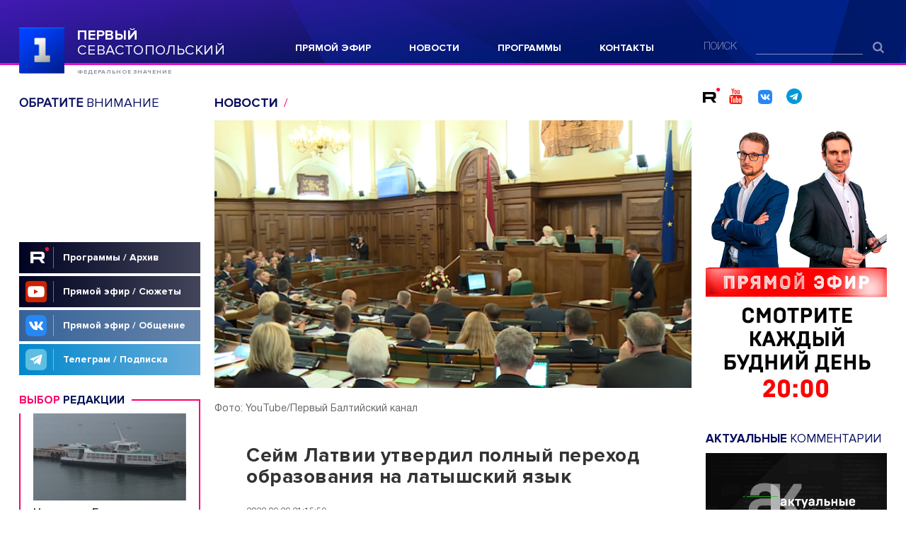

--- FILE ---
content_type: text/html; charset=UTF-8
request_url: https://sev.tv/news/77294.html
body_size: 32550
content:

<!doctype html>
<html class="no-js" lang="ru" prefix="og: http://ogp.me/ns#">

<head>
  <meta charset="utf-8">
  <meta http-equiv="x-ua-compatible" content="ie=edge">
  <title>Сейм Латвии утвердил полный переход образования на латышский язык ::Первый Севастопольский</title>
  <meta name="viewport" content="width=device-width, initial-scale=1, shrink-to-fit=no">
  <link rel="shortcut icon" type="image/x-icon" href="/favicon.ico">
<meta name="yandex-verification" content="74e2c59b5141eb10" />


<link rel="canonical" href="https://sev.tv/news/77294.html"></link>
<link rel="amphtml" href="https://sev.tv/amp/news/77294.html"></link>
<meta property="og:url" content="https://sev.tv/news/77294.html" />
<meta property="og:description" content="Процесс займет три года. Русский язык, на котором говорит около 40% населения страны, останется факультативным." />
<meta property="og:site_name" content="sev.tv" />
<meta property="og:locale" content="ru_RU" />
<meta property="og:title" content="Сейм Латвии утвердил полный переход образования на латышский язык"/>
<meta property="og:image" content="https://sev.tv/image/134bf835-0845-4bff-b1e3-c78cdcde2223.png" />
<meta property="og:type" content="article">
<meta name="twitter:card" content="summary_large_image" />
<meta name="twitter:image" content="https://sev.tv/image/134bf835-0845-4bff-b1e3-c78cdcde2223.png" />

<meta itemprop="name" content="Сейм Латвии утвердил полный переход образования на латышский язык/>">
<meta itemprop="description" content="Процесс займет три года. Русский язык, на котором говорит около 40% населения страны, останется факультативным.">

<meta name="Description" content="Процесс займет три года. Русский язык, на котором говорит около 40% населения страны, останется факультативным."/>



	

<style>
@font-face{font-family:'Proxima Nova Light';src:url(/fonts/ProximaNova-Light.eot);src:url(/fonts/ProximaNova-Light.eot?#iefix) format('embedded-opentype'),url(/fonts/ProximaNova-Light.woff) format('woff'),url(/fonts/ProximaNova-Light.ttf) format('truetype');font-weight:400;font-style:normal;font-display:swap}@font-face{font-family:proxima_novaregular;src:url(/fonts/hinted-subset-proximanova-regular.eot);font-display:swap}@font-face{font-family:proxima_novaregular;src:url(/fonts/ProximaNova-Regular.eot);src:url(/fonts/ProximaNova-Regular.eot?#iefix) format('embedded-opentype'),url(/fonts/ProximaNova-Regular.woff) format('woff'),url(/fonts/ProximaNova-Regular.ttf) format('truetype');font-weight:400;font-style:normal;font-display:swap}@font-face{font-family:proxima_novabold;src:url(/fonts/subset-proximanova-bold.eot);font-display:swap}@font-face{font-family:proxima_novabold;src:url(/fonts/ProximaNova-Bold.eot);src:url(/fonts/ProximaNova-Bold.eot?#iefix) format('embedded-opentype'),url(/fonts/ProximaNova-Bold.woff) format('woff'),url(/fonts/ProximaNova-Bold.ttf) format('truetype');font-weight:400;font-style:normal;font-display:swap}@font-face{font-family:proxima_novasemibold;src:url(/fonts/subset-proximanova-semibold.eot);font-display:swap}@font-face{font-family:proxima_novasemibold;src:url(/fonts/subset-proximanova-semibold.eot);src:url(/fonts/subset-proximanova-semibold.eot?#iefix) format('embedded-opentype'),url(/fonts/subset-proximanova-semibold.woff) format('woff'),url(/fonts/subset-proximanova-semibold.ttf) format('truetype');font-weight:400;font-style:normal;font-display:swap}@font-face{font-family:HelveticaNeueCyr;src:url(/fonts/HelveticaNeueCyr-Light.eot);src:url(/fonts/HelveticaNeueCyr-Light.eot?#iefix) format('embedded-opentype'),url(/fonts/HelveticaNeueCyr-Light.woff2) format('woff2'),url(/fonts/HelveticaNeueCyr-Light.woff) format('woff'),url(/fonts/HelveticaNeueCyr-Light.svg#HelveticaNeueCyr-Light) format('svg');font-weight:300;font-style:normal}@font-face{font-family:HelveticaNeueCyr;src:url(/fonts/HelveticaNeueCyr-Bold.eot);src:url(/fonts/HelveticaNeueCyr-Bold.eot?#iefix) format('embedded-opentype'),url(/fonts/HelveticaNeueCyr-Bold.woff2) format('woff2'),url(/fonts/HelveticaNeueCyr-Bold.woff) format('woff'),url(/fonts/HelveticaNeueCyr-Bold.svg#HelveticaNeueCyr-Light) format('svg');font-weight:700;font-style:normal;font-display:swap}@font-face{font-family:HelveticaNeueCyr;src:url(/fonts/HelveticaNeueCyr-Roman.eot);src:url(/fonts/HelveticaNeueCyr-Roman.eot?#iefix) format('embedded-opentype'),url(/fonts/HelveticaNeueCyr-Roman.woff2) format('woff2'),url(/fonts/HelveticaNeueCyr-Roman.woff) format('woff'),url(/fonts/HelveticaNeueCyr-Roman.svg#HelveticaNeueCyr-Roman) format('svg');font-weight:400;font-style:normal;font-display:swap}@font-face{font-family:HelveticaNeueCyr;src:url(/fonts/HelveticaNeueCyr-Medium.eot);src:url(/fonts/HelveticaNeueCyr-Medium.eot?#iefix) format('embedded-opentype'),url(/fonts/HelveticaNeueCyr-Medium.woff2) format('woff2'),url(/fonts/HelveticaNeueCyr-Medium.woff) format('woff'),url(/fonts/HelveticaNeueCyr-Medium.svg#HelveticaNeueCyr-Medium) format('svg');font-weight:500;font-style:normal;font-display:swap}@font-face{font-family:HelveticaNeueCyr;src:url(/fonts/HelveticaNeueCyr-Thin.eot);src:url(/fonts/HelveticaNeueCyr-Thin.eot?#iefix) format('embedded-opentype'),url(/fonts/HelveticaNeueCyr-Thin.woff2) format('woff2'),url(/fonts/HelveticaNeueCyr-Thin.woff) format('woff'),url(/fonts/HelveticaNeueCyr-Thin.svg#HelveticaNeueCyr-Thin) format('svg');font-weight:100;font-style:normal;font-display:swap}@font-face{font-family:fontello;src:url(/fonts/fontello.eot?67055491);src:url(/fonts/fontello.eot?67055491#iefix) format('embedded-opentype'),url(/fonts/fontello.woff2?67055491) format('woff2'),url(/fonts/fontello.woff?67055491) format('woff'),url(/fonts/fontello.ttf?67055491) format('truetype'),url(/fonts/fontello.svg?67055491#fontello) format('svg');font-weight:400;font-style:normal;font-display:swap}[class*=" icon-"]:before,[class^=icon-]:before{font-family:fontello;font-style:normal;font-weight:400;speak:none;display:inline-block;text-decoration:inherit;width:1em;margin-right:.2em;text-align:center;font-variant:normal;text-transform:none;line-height:1em;margin-left:.2em;-webkit-font-smoothing:antialiased;-moz-osx-font-smoothing:grayscale}.icon-search:before{content:'\e800'}.icon-twitter:before{content:'\f099'}.icon-facebook:before{content:'\f09a'}.icon-linkedin:before{content:'\f0e1'}.icon-youtube:before{content:'\f167'}.icon-youtube-play:before{content:'\f16a'}.icon-instagram:before{content:'\f16d'}.icon-vkontakte:before{content:'\f189'}.icon-odnoklassniki:before{content:'\f263'}.icon-telegram:before{content:'\f2c6'}.icon-skype:before{content:'\f339'}.icon-rss:before{content:'\f09e'}/*! normalize.css v8.0.0 | MIT License | github.com/necolas/normalize.css */html{line-height:1.15;-webkit-text-size-adjust:100%}body{margin:0}h1{font-size:2em;margin:.67em 0}hr{box-sizing:content-box;height:0;overflow:visible}pre{font-family:monospace,monospace;font-size:1em}a{background-color:transparent}abbr[title]{border-bottom:none;text-decoration:underline;text-decoration:underline dotted}b,strong{font-weight:bolder}code,kbd,samp{font-family:monospace,monospace;font-size:1em}small{font-size:80%}sub,sup{font-size:75%;line-height:0;position:relative;vertical-align:baseline}sub{bottom:-.25em}sup{top:-.5em}img{border-style:none}button,input,optgroup,select,textarea{font-family:inherit;font-size:100%;line-height:1.15;margin:0}button,input{overflow:visible}button,select{text-transform:none}[type=button],[type=reset],[type=submit],button{-webkit-appearance:button}[type=button]::-moz-focus-inner,[type=reset]::-moz-focus-inner,[type=submit]::-moz-focus-inner,button::-moz-focus-inner{border-style:none;padding:0}[type=button]:-moz-focusring,[type=reset]:-moz-focusring,[type=submit]:-moz-focusring,button:-moz-focusring{outline:1px dotted ButtonText}fieldset{padding:.35em .75em .625em}legend{box-sizing:border-box;color:inherit;display:table;max-width:100%;padding:0;white-space:normal}progress{vertical-align:baseline}textarea{overflow:auto}[type=checkbox],[type=radio]{box-sizing:border-box;padding:0}[type=number]::-webkit-inner-spin-button,[type=number]::-webkit-outer-spin-button{height:auto}[type=search]{-webkit-appearance:textfield;outline-offset:-2px}[type=search]::-webkit-search-decoration{-webkit-appearance:none}::-webkit-file-upload-button{-webkit-appearance:button;font:inherit}details{display:block}summary{display:list-item}template{display:none}[hidden]{display:none}/*! HTML5 Boilerplate v6.1.0 | MIT License | https://html5boilerplate.com/ */html{color:#222;font-size:1em;line-height:1.4}::-moz-selection{background:#b3d4fc;text-shadow:none}::selection{background:#b3d4fc;text-shadow:none}hr{display:block;height:1px;border:0;border-top:1px solid #ccc;margin:1em 0;padding:0}audio,canvas,iframe,img,svg,video{vertical-align:middle}fieldset{border:0;margin:0;padding:0}textarea{resize:vertical}html{font-size:10px}body{background:#fff;min-height:100vh;font-family:HelveticaNeueCyr,Arial,sans-serif;font-size:1.7rem;line-height:1.47058824;color:#000}#wrap{width:100%;display:-webkit-box;display:-webkit-flex;display:-ms-flexbox;display:flex;-webkit-box-orient:vertical;-webkit-box-direction:normal;-webkit-flex-direction:column;-ms-flex-direction:column;flex-direction:column;min-height:100vh}:first-child{margin-top:0}a{color:#5872ae;text-decoration:none;-webkit-transition:all .25s;transition:all .25s}a:hover{color:#fb016b;text-decoration:underline}h1{font-size:2.8rem;color:#333;font-family:proxima_novabold,sans-serif;font-weight:400;line-height:1.07142857;letter-spacing:.02em}.text-pink{color:#fb016b}.text-air{color:#e013c3}.text-violet{color:#9e77ff}.text-kino{color:#1c454e}.text-talkshow{color:#fd1200}.text-index{color:#003edc}.text-in-world{color:#ff8661}.text-svin{color:#c42778}.text-village{color:#6b7e29}.text-federal{color:#602078}.title-section{text-transform:uppercase;font-size:18px;font-family:proxima_novaregular,sans-serif}.title-section b,.title-section strong{font-family:proxima_novabold,sans-serif}.container{width:100%;box-sizing:border-box;padding:0 27px;min-width:280px;max-width:1340px;margin:0 auto}.main-content{padding:30px 0 20px}.main-content_program{background-size:100% auto;background-repeat:no-repeat;background-position:50% 0;padding-top:114px}@media (min-width:1360px){.main-content_program{background-size:1360px auto}}.main-content_program .social-top__title{color:#fff}.program-header img{margin-left:82px;display:block;max-width:-webkit-calc(100% - 82px);max-width:calc(100% - 82px)}.program-description__head{display:-webkit-box;display:-webkit-flex;display:-ms-flexbox;display:flex;margin:0 0 30px}.program-description__head .article__meta{margin:0}.program-description__thumb{margin:0 30px 0 10px;width:108px}.program-description__thumb img{display:block;width:108px}.time-pubdate{font-size:12px;color:#686868;display:block;margin:0 0 10px}.social-top{display:-webkit-box;display:-webkit-flex;display:-ms-flexbox;display:flex;-webkit-box-align:end;-webkit-align-items:flex-end;-ms-flex-align:end;align-items:flex-end;-webkit-box-pack:justify;-webkit-justify-content:space-between;-ms-flex-pack:justify;justify-content:space-between;margin:0 0 16px}.social-top__title{font-size:18px;text-transform:uppercase;color:#090e60;font-family:proxima_novaregular,sans-serif;line-height:1}.social-top__title stong{font-family:proxima_novabold,sans-serif;font-weight:400}.layout{display:-webkit-box;display:-webkit-flex;display:-ms-flexbox;display:flex}.layout__aside{width:256px}.layout__main{padding:0 20px;-webkit-box-flex:1;-webkit-flex:1;-ms-flex:1;flex:1}.layout__main:first-child{padding-left:0}.aside-image{margin:0 0 22px}.aside-image a{text-decoration:none;display:block}.aside-image iframe { max-width: 100%; height: auto; }.aside-image img{display:block;width:100%;height: auto}.b-block-row{margin:0 0 0}.b-meta{display:-webkit-box;display:-webkit-flex;display:-ms-flexbox;display:flex;-webkit-flex-wrap:wrap;-ms-flex-wrap:wrap;flex-wrap:wrap;-webkit-box-align:center;-webkit-align-items:center;-ms-flex-align:center;align-items:center;margin:0 0 12px;max-height:17px;overflow-y:hidden}.b-meta__time{text-transform:uppercase;font-size:12px;color:#686868;margin-right:20px}.item-tag{display:inline-block;text-transform:uppercase;font-size:12px;font-family:proxima_novabold,sans-serif;margin-right:6px}.b-layout-2{display:-webkit-box;display:-webkit-flex;display:-ms-flexbox;display:flex;-webkit-box-pack:justify;-webkit-justify-content:space-between;-ms-flex-pack:justify;justify-content:space-between}.b-layout-2__column{width:-webkit-calc(50% - 10px);width:calc(50% - 10px)}.social-top__socials{width:260px}.social-top__socials a{font-size:22px}.social-top__socials a:hover{text-decoration:none}.social-top__socials .icon-vk-svg {display: inline-block;width: 20px;height: 20px;position: relative;top: 3px;margin-left: 10px;}.social-top__socials .icon-youtube{color:#f61c0d}.social-top__socials .icon-facebook{color:#3d6aac}.social-top__socials .icon-twitter{color:#0face3}.social-top__socials .icon-instagram{color:#c13584}.social-top__socials .icon-vkontakte{color:#4377a4}.social-top__socials .icon-telegram{color:#0099d6;;margin-left: 10px;}@media (max-width:1023.98px){.not-sm{display:none!important}}@media (min-width:1024px){.only-sm{display:none!important}}@media (max-width:1279px) and (min-width:1024px){html{font-size:.78125vw}.title-section{font-size:1.8rem}.container{padding:0 2.7rem;min-width:28rem;max-width:134rem}.main-content{padding:3rem 0 2rem}.main-content_program{padding-top:11.4rem}.program-header img{margin-left:8.2rem;max-width:-webkit-calc(100% - 8.2rem);max-width:calc(100% - 8.2rem)}.program-description__head{margin:0 0 3rem}.program-description__thumb{margin:0 3.8rem 0 1rem;width:10.8rem}.program-description__thumb img{width:10.8rem}.time-pubdate{font-size:1.2rem;margin:0 0 1rem}.social-top{margin:0 0 1.6rem}.social-top__title{font-size:1.8rem}.social-top img{max-width:25.6rem}.layout__aside{width:25.6rem}.social-top__socials{width:26.1rem}.social-top__socials a{font-size:2.2rem}.layout__main{padding:0 2rem}.aside-image{margin:0 0 2.2rem}.b-block-row{margin:0 0 2rem}.b-meta{margin:0 0 1.2rem;max-height:1.4rem}.b-meta__time{font-size:1.2rem;margin-right:2rem}.item-tag{font-size:1.2rem;margin-right:.6rem}.b-layout-2__column{width:-webkit-calc(50% - 1rem);width:calc(50% - 1rem)}}@media (max-width:1023px){html{font-size:1.5625vw}body{font-size:2.6rem;line-height:1.15384615;letter-spacing:.02em}.container{padding:0 3.1rem}.layout{-webkit-box-orient:vertical;-webkit-box-direction:normal;-webkit-flex-direction:column;-ms-flex-direction:column;flex-direction:column}.layout__aside{width:100%}.layout__main{padding:0}.mobile-order-1{-webkit-box-ordinal-group:2;-webkit-order:1;-ms-flex-order:1;order:1}.mobile-order-2{-webkit-box-ordinal-group:3;-webkit-order:2;-ms-flex-order:2;order:2}.mobile-order-3{-webkit-box-ordinal-group:4;-webkit-order:3;-ms-flex-order:3;order:3}.main-content{padding:5.4rem 0 3rem}.main-content_program{padding-top:0;background:0 0!important}.program-header{margin:0 -3.1rem;padding:0}.program-header img{margin-left:0;width:100%;max-width:100%}.program-description__head{margin:0 0 3rem}.program-description__thumb{display:none}.time-pubdate{display:block;font-size:2rem}.mobile-inserted-link{display:block;text-decoration:none}.mobile-inserted-link img{width:100%;display:block}.mobile-inserted-link_wide{margin:0 -3.1rem}.b-block-row{margin:0 0 2rem}.b-layout-2{display:block}.b-layout-2__column{width:100%}.b-block-row.column__desktop{display:none}.aside-image{margin-bottom:3rem}.text-federal{color:#8f32b1}.link-ajax{display:block;height:9.8rem;text-align:center;line-height:9.8rem;text-transform:uppercase;background:#dadada;color:#381082;font-size:2.6rem;letter-spacing:.02em}.link-ajax:hover{background:#381082;color:#fff;text-decoration:none}.b-meta{display:block}.b-meta__time{font-size:2rem;display:block;line-height:1;margin:0 0 2rem}.item-tag{font-size:inherit;line-height:1}}.hidden{display:none!important}.visuallyhidden{border:0;clip:rect(0 0 0 0);height:1px;margin:-1px;overflow:hidden;padding:0;position:absolute;width:1px;white-space:nowrap}.visuallyhidden.focusable:active,.visuallyhidden.focusable:focus{clip:auto;height:auto;margin:0;overflow:visible;position:static;width:auto;white-space:inherit}.invisible{visibility:hidden}.clearfix:after,.clearfix:before{content:" ";display:table}.clearfix:after{clear:both}.article{margin:0 0 50px}.article__head{margin-bottom:12px}.article__head .b-news__title{margin:0}.article:first-child .article__head:first-child,.main:first-child .article__head:first-child{margin-top:-38px}.main .article__head .b-news__title:after{display:none}.article__media{padding:0;margin:0 0 40px}.article__media-video{border-top:2px #354668 solid;position:relative;padding:0 0 56.25%;margin:0 0 20px;height:0}.article__media-video iframe,.article__media-video video{position:absolute;lefT:0;top:0;width:100%;height:100%;border-bottom:2px #354668 solid}.article__media-image{margin:0 0 20px;position:relative}.article__media-image img{display:block;width:100%;height:auto}.article__media-caption{font-size:14px;color:#686868}.article__content{padding:0 45px}.article__content h2,.article__content h3{font-size:17px;margin:1.5em 0 1em;font-weight:700;color:#333}.article__content h2:first-child,.article__content h3:first-child{margin-top:0}.article__meta{display:-webkit-box;display:-webkit-flex;display:-ms-flexbox;display:flex;-webkit-box-pack:justify;-webkit-justify-content:space-between;-ms-flex-pack:justify;justify-content:space-between;margin-bottom:28px}.article__meta .b-meta{margin-bottom:0;padding:7px 20px 0 0;-webkit-box-flex:1;-webkit-flex:1;-ms-flex:1;flex:1}.article__lead{font-weight:700;color:#333;margin:0 0 30px}.article__lead p:last-child{margin-bottom:0}@media (max-width:1279px) and (min-width:1023px){.article{margin:0 0 5rem}.article__head{margin-bottom:1.2rem}.article:first-child .article__head:first-child,.main:first-child .article__head:first-child{margin-top:-3.8rem}.article__media{margin:0 0 3.5rem}.article__media-video{margin:0 0 2rem}.article__media-image{margin:0 0 2rem}.article__media-caption{font-size:1.4rem}.article__content{padding:0 4.5rem}.article__content h2,.article__content h3{font-size:1.7rem}.article__content h2:first-child,.article__content h3:first-child{margin-top:0}.article__meta{margin-bottom:2.8rem}.article__meta .b-meta{margin-bottom:0;padding:.7rem 2rem 0 0}.article__lead{margin:0 0 3rem}}@media (max-width:1023px){.article{margin:0 0 4.6rem}.article__head{margin-bottom:2rem}.article__head .b-news__title{margin:0}.article:first-child .article__head:first-child{margin-top:0}.article__media{margin:0 -3.1rem 3rem}.article__media-caption{font-size:2rem;margin:0 3.1rem}.article__content{padding:0}.article__content h2,.article__content h3{font-size:1.2em;margin:1.5em 0 1em;font-weight:700;color:#333}.article__content h2:first-child,.article__content h3:first-child{margin-top:0}.article__title{font-size:3.6rem;margin:0 0 2.5rem;line-height:1}.article__meta{display:block}.article__meta .b-meta{padding:0;margin-bottom:1rem}}.aside-program-item{display:block;margin:0 0 25px}.aside-program-item__title{font-size:17px;text-transform:uppercase;font-weight:400;font-family:proxima_novaregular,sans-serif;color:#090e60;margin:0 0 12px;line-height:1}.aside-program-item__title b,.aside-program-item__title span,.aside-program-item__title strong{font-family:proxima_novabold,sans-serif}.aside-program-item__media{width:100%;overflow:hidden;position:relative}.aside-program-item__media img{display:block;width:100%;height: auto;-webkit-transform:scale(1);-ms-transform:scale(1);transform:scale(1);-webkit-transition:all .6s;transition:all .6s}.aside-program-item__link{text-decoration:none;display:block}.aside-program-item__link:hover{text-decoration:none}.aside-program-item__link:hover .aside-program-item__media img{-webkit-transform:scale(1.1);-ms-transform:scale(1.1);transform:scale(1.1);-webkit-transition-duration:1s;transition-duration:1s}@media (min-width:1024px) and (max-width:1279px){.aside-program-item{margin:0 0 2.5rem}.aside-program-item__title{font-size:1.6rem;margin:0 0 1.2rem}}@media (max-width:1023px){.aside-program-item{background:#232323;padding:3rem 3.1rem;margin:0 -3.1rem}.aside-program-item+.aside-program-item{margin-top:-2rem}.aside-program-item__title{font-size:3.9rem;color:#fff;margin:0 0 2rem;line-height:1.1}}.footer{margin:auto 0 0;width:100%}.footer__top{background:#090d5c url(/img/blue-2.jpg) 50% 50%/cover no-repeat;border-bottom:solid 3px #e013c3;padding:39px 0 53px}.footer__top .container{display:-webkit-box;display:-webkit-flex;display:-ms-flexbox;display:flex;-webkit-box-pack:justify;-webkit-justify-content:space-between;-ms-flex-pack:justify;justify-content:space-between}.footer__content{background:#111d21;padding:27px 0 55px}.footer__content .container{display:-webkit-box;display:-webkit-flex;display:-ms-flexbox;display:flex;-webkit-box-pack:justify;-webkit-justify-content:space-between;-ms-flex-pack:justify;justify-content:space-between}.footer__copyright,.footer__logo{width:256px;margin-right:20px}.footer__logo{padding-top:6px}.footer__copyright{font-size:12px;line-height:1.5;text-transform:uppercase;letter-spacing:.04em;color:#a4a4a4}.footer__copyright a{color:#9e77ff}.footer__copyright a:hover{color:#fb016b}.footer .search-small,.footer__social{width:256px;margin-left:20px}.footer .search-small{padding-top:23px}.footer .menu,.footer__menu{-webkit-box-flex:1;-webkit-flex:1;-ms-flex:1;flex:1}.footer .menu{padding-top:21px;padding-right:20px}.footer__social-title{font-size:8px;text-transform:uppercase;color:rgba(255,255,255,.6);height:14px;line-height:14px}.footer__social-links{display:-webkit-box;display:-webkit-flex;display:-ms-flexbox;display:flex;margin-top:28px}.footer__social-links a{width:33px;height:33px;display:-webkit-inline-box;display:-webkit-inline-flex;display:-ms-inline-flexbox;display:inline-flex;text-decoration:none;background:#666;margin-right:10px;-webkit-box-align:center;-webkit-align-items:center;-ms-flex-align:center;align-items:center;-webkit-box-pack:center;-webkit-justify-content:center;-ms-flex-pack:center;justify-content:center;color:#111d21;font-size:20px}.footer__social-links a:hover{background:#9e77ff}.footer__menu ul{list-style:none;padding:0;margin:0;display:-webkit-box;display:-webkit-flex;display:-ms-flexbox;display:flex;-webkit-flex-wrap:wrap;-ms-flex-wrap:wrap;flex-wrap:wrap}.footer__menu ul li{box-sizing:border-box;width:33%;padding:0 10px 0 0;margin:0 0 5px}.footer__menu ul a{color:#fff;font-size:16px}.footer__menu ul a:hover{color:#9e77ff}.footer__bottom{background:#3f3f3f;padding:25px 0}.footer__bottom ul{list-style:none;padding:0;margin:0;display:-webkit-box;display:-webkit-flex;display:-ms-flexbox;display:flex;-webkit-box-pack:justify;-webkit-justify-content:space-between;-ms-flex-pack:justify;justify-content:space-between}.footer__bottom ul a{color:rgba(255,255,255,.7);font-size:14px}.footer__bottom ul a:hover{color:#fb016b}@media (max-width:1279px) and (min-width:1024px){.footer__top{padding:3.9rem 0 5.3rem}.footer__content{padding:2.7rem 0 5.5rem}.footer__copyright,.footer__logo{width:25.6rem;margin-right:2rem}.footer__logo img{width:18.3rem;height:5.3rem}.footer__copyright{font-size:1.2rem}.footer .search-small,.footer__social{width:25.6rem;margin-left:2rem}.footer .search-small{padding-top:2rem}.footer .menu{padding-top:2.1rem;padding-right:2rem}.footer__social-title{font-size:.8rem;height:1.4rem;line-height:1.4rem}.footer__social-links{margin-top:2.8rem}.footer__social-links a{width:3.3rem;height:3.3rem;margin-right:1rem;font-size:2rem}.footer__menu ul li{padding:0 1rem 0 0;margin:0 0 .5rem}.footer__menu ul a{font-size:1.6rem}.footer__bottom{padding:2.5rem 0}.footer__bottom ul a{font-size:1.4rem}}@media (max-width:1023px){.footer__top{background-image:url(/img/blue-footer-mobile.jpg);padding:7.9rem 0 7rem}.footer__top .container{display:block}.footer__top .container .menu{padding:0;margin:0;width:100%}.footer__top .container .menu ul{display:block}.footer__top .container .menu ul li{margin:0 0 3rem;line-height:3rem}.footer__top .container .menu ul li a{display:block;font-size:2.2rem}.footer__top .container .search-small{padding:0;width:100%;margin:0}.footer__top .container .search-small__form{-webkit-box-align:end;-webkit-align-items:flex-end;-ms-flex-align:end;align-items:flex-end}.footer__top .container .search-small__label{font-size:2.2rem;width:10rem;line-height:1}.footer__top .container .search-small__submit{width:8rem;color:rgba(255,255,255,.3);font-size:3.2rem}.footer__top .container .search-small__input{width:-webkit-calc(100% - 18rem);width:calc(100% - 18rem);font-size:2.2rem;height:3rem;padding:0;line-height:2.2rem;padding-top:.8rem}.footer__content{padding:5.6rem 0 5rem;background:#111d21}.footer__content .container{-webkit-box-orient:vertical;-webkit-box-direction:normal;-webkit-flex-direction:column;-ms-flex-direction:column;flex-direction:column}.footer__content .footer__menu{-webkit-box-ordinal-group:4;-webkit-order:3;-ms-flex-order:3;order:3}.footer__content .footer__social{width:100%;padding:0;margin:0 0 8rem}.footer__content .footer__social-title{text-align:center;color:#fff;font-size:2.6rem;font-weight:300;line-height:1.5;letter-spacing:.04em;max-width:48rem;margin:0 auto 4.4rem;height:auto}.footer__content .footer__social-links{-webkit-box-pack:center;-webkit-justify-content:center;-ms-flex-pack:center;justify-content:center}.footer__content .footer__social-links a{width:6rem;height:6rem;margin:0 .5rem;font-size:4rem}.footer__content .footer__menu{width:100%}.footer__content .footer__menu ul{-webkit-box-orient:vertical;-webkit-box-direction:normal;-webkit-flex-direction:column;-ms-flex-direction:column;flex-direction:column}.footer__content .footer__menu ul>li{width:100%;padding:0 3rem;margin:0}.footer__content .footer__menu ul>li a{font-size:2.8rem;line-height:4rem;padding:.5rem 0;display:block}.footer__content .footer__menu .mobile-order-1{-webkit-box-ordinal-group:2;-webkit-order:1;-ms-flex-order:1;order:1;border-top:solid 1px #414a4d;padding-top:3.6rem!important}.footer__content .footer__menu .mobile-order-2{-webkit-box-ordinal-group:3;-webkit-order:2;-ms-flex-order:2;order:2}.footer__content .footer__menu .mobile-order-3{-webkit-box-ordinal-group:4;-webkit-order:3;-ms-flex-order:3;order:3}.footer__content .footer__menu .mobile-order-4{-webkit-box-ordinal-group:5;-webkit-order:4;-ms-flex-order:4;order:4;border-top:solid 1px #414a4d;margin-top:3.6rem!important;padding-top:3.6rem!important}.footer__content .footer__menu .mobile-order-5{-webkit-box-ordinal-group:6;-webkit-order:5;-ms-flex-order:5;order:5}.footer__content .footer__menu .mobile-order-6{-webkit-box-ordinal-group:7;-webkit-order:6;-ms-flex-order:6;order:6}.footer__content .footer__menu .mobile-order-7{-webkit-box-ordinal-group:8;-webkit-order:7;-ms-flex-order:7;order:7;border-top:solid 1px #414a4d;margin-top:3.6rem!important;padding-top:3.6rem!important}.footer__content .footer__menu .mobile-order-8{-webkit-box-ordinal-group:9;-webkit-order:8;-ms-flex-order:8;order:8;padding-bottom:3.6rem!important}.footer .footer__copyright{width:100%;text-align:center;font-size:1.8rem;color:#a4a4a4;margin-bottom:11.6rem}.footer .footer__copyright a{text-transform:none}.footer .footer__logo{width:auto;margin-bottom:6rem}.footer .footer__logo img{width:18.4rem;height:auto}.footer .footer__bottom{padding:4.4rem 0}.footer .footer__bottom ul{margin:0 -1rem;width:100%;overflow:hidden;-webkit-box-pack:start;-webkit-justify-content:flex-start;-ms-flex-pack:start;justify-content:flex-start}.footer .footer__bottom ul>li{font-size:2rem;line-height:1.6;margin:0;font-weight:500;letter-spacing:.02rem}.footer .footer__bottom ul>li a{font-size:inherit;padding:0 1rem;display:inline-block}}.header{height:92px;box-sizing:border-box;background:#2a178e url(/img/head.jpg) 50% 50%/cover no-repeat;border-bottom:solid 3px #e013c3}.header .container{display:-webkit-box;display:-webkit-flex;display:-ms-flexbox;display:flex;-webkit-box-pack:justify;-webkit-justify-content:space-between;-ms-flex-pack:justify;justify-content:space-between}.header__logo{padding:39px 0 0;position:relative;z-index:9;font-family:proxima_novaregular,sans-serif;font-weight:400;font-size:2.011rem;line-height:2.126rem;letter-spacing:.04em;text-transform:uppercase;width:290px}.header__logo a,.header__logo a:hover{color:#fff}.header__logo .logo__text{position:absolute;top:39px;left:82px}.header__logo strong{display:block;font-family:proxima_novabold,sans-serif}.header__logo span{font-family:proxima_novabold,sans-serif;font-size:.864rem;line-height:1.026rem;letter-spacing:.11em;text-transform:uppercase;color:#8d94a8;display:block;padding-top:16px}#logoanimation_container{width:110px;height:90px;position:relative;top:-10px;left:-23px}#logocanvas{position:absolute;display:block}#logodom_overlay_container{pointer-events:none;overflow:hidden;width:110px;height:90px;position:absolute;left:0;top:0;display:block}.header .menu{width:41.40625%;padding:55px 0 0 30px}.header .search-small{padding-top:57px}.header__date{position:absolute;right:9.9rem;top:3.5rem;font-size:1.4rem;color:#fff;opacity:.4;text-align:right;line-height:1.14285714;letter-spacing:.02em}.header__mobile-drop{position:absolute;left:0;top:-9910.9rem;right:0;z-index:8;background:rgba(17,29,33,.98);padding:4.1rem 3.1rem 1.3rem;-webkit-transition:top 1ms .3s,opacity .3s;transition:top 1ms .3s,opacity .3s;opacity:0}.header__mobile-social{position:absolute;top:100%;right:0;left:0;background:rgba(36,47,50,.97);display:-webkit-box;display:-webkit-flex;display:-ms-flexbox;display:flex;-webkit-box-pack:end;-webkit-justify-content:flex-end;-ms-flex-pack:end;justify-content:flex-end;padding:7.8rem 3.1rem}.header__mobile-social a{width:4.8rem;height:4.8rem;text-decoration:none;display:-webkit-inline-box;display:-webkit-inline-flex;display:-ms-inline-flexbox;display:inline-flex;line-height:4.8rem;color:#242f32;background:#7c8284;font-size:2.8rem;-webkit-box-align:center;-webkit-align-items:center;-ms-flex-align:center;align-items:center;-webkit-box-pack:center;-webkit-justify-content:center;-ms-flex-pack:center;justify-content:center;margin-left:3rem}.header__mobile-social a:hover{background:#9e77ff}.burger{width:8.8rem;height:10rem;padding:2rem;border:0;background:rgba(255,255,255,0);position:absolute;top:0;right:1.1rem;box-sizing:border-box}.burger:after,.burger:before{content:'';position:absolute;width:4.8rem;height:.5rem;background:#fff;top:50%;left:0;right:0;margin:-.25rem auto;opacity:0;-webkit-transition:opacity .25s;transition:opacity .25s}.burger:after{-webkit-transform:rotate(45deg);-ms-transform:rotate(45deg);transform:rotate(45deg)}.burger:before{-webkit-transform:rotate(-45deg);-ms-transform:rotate(-45deg);transform:rotate(-45deg)}.burger i{display:block;width:100%;height:.5rem;background:#fff;-webkit-transition:all .25s;transition:all .25s;opacity:1}.burger i+i{margin-top:.7rem}@media (max-width:1279px) and (min-width:1024px){.header{height:7rem}.header__logo{padding:1.7rem 0 0}.header__logo img{/*width:28.8rem;height:6.8rem*/}.header__logo .logo__text{top:1.7rem;left:8.1rem}#logoanimation_container{top:-10px;left:-20px}#logoanimation_container,#logocanvas{width:11rem!important;height:9rem!important}.header__logo span{padding-top:1.45rem}.header .menu{width:41.40625%;padding:3.3rem 0 0 3rem}.header .search-small{padding-top:3.2rem}}@media (max-width:1023px){.header{height:10.9rem}.header__logo{padding:0;margin-top:3.4rem;width:38.5rem;height:9.6rem;/*background:url(/img/logo-mobile.png) 0 0/contain no-repeat*/}.header__logo a{display:block;width:38.5rem;height:9.6rem}.article:first-child .article__head:first-child,.main:first-child .article__head:first-child{margin-top:0}#logoanimation_container,.logo__text{top: 10px !important;}.header__logo img{/*display:none*/}.open-mobile-menu .burger:after,.open-mobile-menu .burger:before{opacity:1}.open-mobile-menu .burger i{opacity:0}.open-mobile-menu .header__mobile-drop{opacity:1;top:10.8rem;-webkit-transition:top 1ms 1ms,opacity .3s;transition:top 1ms 1ms,opacity .3s}}.menu ul{list-style:none;padding:0;margin:0;display:-webkit-box;display:-webkit-flex;display:-ms-flexbox;display:flex;-webkit-box-pack:justify;-webkit-justify-content:space-between;-ms-flex-pack:justify;justify-content:space-between}.menu ul a{text-transform:uppercase;color:#fff;font-size:1.4rem;font-family:proxima_novabold,sans-serif}.menu ul a:hover{color:#fb016b}.menu ul li.active a{color:#fb016b;text-decoration:none}.menu_mobile{width:100%!important;padding:0!important;margin:0!important}.menu_mobile ul{display:block}.menu_mobile ul li{border-bottom:solid 1px #414a4d;width:100%!important}.menu_mobile ul a{display:block;color:#fff;font-size:3.2rem;line-height:4rem;padding:3rem 0;text-transform:none}.top-news-block{display:-webkit-box;display:-webkit-flex;display:-ms-flexbox;display:flex}.top-news-block .b-news-list{-webkit-box-flex:1;-webkit-flex:1;-ms-flex:1;flex:1;padding-left:20px}.main .top-news-block .b-news-list .b-news__title{font-weight:700}.main .top-news-block .b-news-list .b-news__title span{color:#e226c8;font-weight:400}.b-top-news{width:61.72106825%}.b-top-news__media{width:100%;overflow:hidden;margin:0 0 20px;position:relative}.b-top-news__media:after{content:'';width:30px;height:28px;background-image:url([data-uri]);position:absolute;bottom:15px;left:15px;z-index:2}.b-top-news__media.__novideo:after{display:none}.b-news-list__media:before,.b-news-tiles__list-media:before,.b-top-news__media a:before,.popular-news__media:before{content:'';background:url(/img/shadow.png) no-repeat bottom right;display:block;position:absolute;width:100%;height:100%;z-index:1}.b-news-list__media span,.b-news-tiles__list-media span,.b-top-news__media span,.popular-news__media span{position:absolute;bottom:5%;right:15px;display:block;color:#fff;text-transform:uppercase;font-size:10px;z-index:2}.b-news-list__item span{color:#9d9d9d;margin-left:10px}.b-top-news__media a{display:block;position:relative;text-decoration:none}.b-top-news__media a:hover img{-webkit-transform:scale(1.08);-ms-transform:scale(1.08);transform:scale(1.08);-webkit-transition-duration:1s;transition-duration:1s}.b-top-news__media img{display:block;width:100%;height:auto;-webkit-transition:all .6s;transition:all .6s}.b-top-news__title{margin:0;font-size:22px;font-weight:500;font-family:HelveticaNeueCyr,Arial,sans-serif;line-height:1.13636364;letter-spacing:.02em}.b-top-news__title a{color:#090e60;text-decoration:none}.b-top-news__title a:hover{color:#fb016b}.b-news-list__item{border-top:solid 1px #d7d7d7;padding:16px 0}.b-news-list__item:first-child{padding-top:0;border-top:0}.top-news-block .b-news-list__item:nth-child(1){border-top:solid 1px #d7d7d7;padding:16px 0}.top-news-block .b-news-list__item:nth-child(2){padding-top:0;border-top:0}.b-news-list__media{width:100%;overflow:hidden;margin:0 0 16px;position:relative}.b-news-list__media img{display:block;width:100%;height: auto;-webkit-transition:all .6s;transition:all .6s}.b-news-list__link{color:#212121}.b-news-list__link:hover{color:#fb016b;text-decoration:none}.b-news-list__link:hover .b-news-list__media img{-webkit-transform:scale(1.08);-ms-transform:scale(1.08);transform:scale(1.08);-webkit-transition-duration:1s;transition-duration:1s}.b-news-list__title{margin:0;font-size:15px;font-weight:500;line-height:1.13333333;letter-spacing:.02em}.b-news-list__title_big{font-size:18px;font-weight:700}.b-news__title{text-transform:uppercase;font-size:18px;color:#090e60;margin:0 0 15px;font-family:proxima_novaregular,sans-serif;font-weight:400}.b-news__title a{color:inherit}.b-news__title a:hover{text-decoration:none;color:#fb016b}.b-news__title b,.b-news__title strong{font-family:proxima_novabold,sans-serif;font-weight:400}.b-news__title:after{content:'/';color:#fb016b;margin-left:.16em}.b-news-tiles__list{list-style:none;padding:0;margin:0 0 0 -14px;display:-webkit-box;display:-webkit-flex;display:-ms-flexbox;display:flex;-webkit-flex-wrap:wrap;-ms-flex-wrap:wrap;flex-wrap:wrap}.b-news-tiles__list>li{width:25%;padding:0 0 0 14px;margin:0 0 10px;box-sizing:border-box}.b-news-tiles__list-media{width:100%;overflow:hidden;position:relative;margin:0 0 12px}.b-news-tiles__list-media img{display:block;width:100%;height: auto;-webkit-transition:all .6s;transition:all .6s}.b-news-tiles__list-link{display:block;color:#212121}.b-news-tiles__list-link:hover{color:#fb016b;text-decoration:none}.b-news-tiles__list-link:hover .b-news-tiles__list-media img{-webkit-transition-duration:1s;transition-duration:1s;-webkit-transform:scale(1.08);-ms-transform:scale(1.08);transform:scale(1.08)}.b-news-tiles__list-title{margin:0;font-size:15px;line-height:1.13333333;font-weight:500}.b-news-row{margin-bottom:30px}.b-news-row__list{list-style:none;padding:0;margin:0}.b-news-row__list>li{margin-bottom:16px;display:-webkit-box;display:-webkit-flex;display:-ms-flexbox;display:flex}.b-news-row__list>li:last-child{margin-bottom:0}.b-news-row__list-media{width:35.79881657%;margin-right:25px}.b-news-row__list-media a{display:block;text-decoration:none;width:100%;overflow:hidden;position:relative}.b-news-row__list-media a:hover img{-webkit-transform:scale(1.1);-ms-transform:scale(1.1);transform:scale(1.1);-webkit-transition-duration:1s;transition-duration:1s}.b-news-row__list-media img{width:100%;display:block;-webkit-transition:all .6s;transition:all .6s;-webkit-transform:scale(1);-ms-transform:scale(1);transform:scale(1)}.b-news-row__list-content{-webkit-box-flex:1;-webkit-flex:1;-ms-flex:1;flex:1}.b-news-row__list-info{color:#686868;font-size:13px;margin:0 0 16px;line-height:1.1}.b-news-row__list-status{font-size:12px;font-weight:700;color:#333;text-transform:uppercase}.b-news-row__list-title{font-size:22px;line-height:1.29411765;font-weight:700;color:#212121;margin:-2px 0 12px}.b-news-row__list-title a{color:inherit;text-decoration:none;-webkit-transition:color .25s;transition:color .25s}.b-news-row__list-title a:hover{color:#fb016b}@media (max-width:1279px) and (min-width:1024px){.top-news-block .b-news-list{padding-left:2rem}.b-top-news__media{margin:0 0 2rem}.b-top-news__title{font-size:2.2rem}.b-news-list__item{padding:1.6rem 0}.b-news-list__media{margin:0 0 1.6rem}.b-news-list__title{font-size:1.5rem}.b-news-list__title_big{font-size:1.8rem}.b-news__title{font-size:1.8rem;margin:0 0 1.5rem}.b-news-tiles__list{margin:0 0 0 -1.4rem}.b-news-tiles__list>li{padding:0 0 0 1.4rem;margin:0 0 2.5rem}.b-news-tiles__list-media{margin:0 0 1.2rem}.b-news-tiles__list-title{font-size:1.5rem}.b-news-row{margin-bottom:3rem}.b-news-row__list>li{margin-bottom:1.6rem}.b-news-row__list-media{margin-right:2.5rem}.b-news-row__list-info{font-size:1.3rem;margin:0 0 1.6rem}.b-news-row__list-status{font-size:1.2rem}.b-news-row__list-title{font-size:2.2rem;margin:-.2rem 0 1.2rem}}@media (max-width:1023px){.top-news-block{display:block}.top-news-block .b-news-list{padding-left:0}.b-top-news{width:100%;margin-bottom:30px;display:-webkit-box;display:-webkit-flex;display:-ms-flexbox;display:flex;-webkit-box-orient:vertical;-webkit-box-direction:normal;-webkit-flex-direction:column;-ms-flex-direction:column;flex-direction:column}.b-top-news .b-meta{display:none}.b-top-news__media{-webkit-box-ordinal-group:4;-webkit-order:3;-ms-flex-order:3;order:3;margin:0}.b-top-news__title{font-size:3.8rem;color:#333;margin:0 0 1.5rem;line-height:1;font-weight:400;letter-spacing:.02em;font-family:proxima_novabold,sans-serif}.b-top-news__title a{color:inherit}.b-news-list__item{padding:1.8rem 0 2.4rem}.b-news-list__title{font-size:2.65rem;line-height:1.03846154;font-weight:400}.b-news__title{font-size:2rem;margin-bottom:2rem;line-height:1}.b-news-tiles__list{margin-left:-3.2rem}.b-news-tiles__list>li{width:50%;padding-left:3.2rem;margin-bottom:2.8rem}.b-news-tiles__list-title{font-size:2.4rem;line-height:1.20833333}.b-news-row{margin:0 0 3rem}.b-news-row__list>li{margin-bottom:2.5rem}.b-news-row__list-media{width:24rem;margin-right:2rem}.b-news-row__list-title{font-size:2.4rem;font-weight:500;line-height:1.20833333;margin-top:-.5rem;margin-bottom:1.2rem}.b-news-row__list-info{font-size:1.8rem;margin:0 0 1.4rem}.b-news-row__list-status{font-size:1.8rem}}.popular-news{margin:34px 0 20px;position:relative;border:solid 2px #fb016b;padding:18px}.popular-news:first-child{margin-top:12px}.popular-news__title{background:#fff;position:absolute;left:-2px;top:-14px;line-height:26px;height:32px;font-size:16px;text-transform:uppercase;font-family:proxima_novabold,sans-serif;font-weight:400;color:#001455;padding-right:10px;margin:0}.popular-news__title-bottom{background:#fff;position:absolute;left:50%;bottom:-10px;line-height:22px;height:20px;font-size:12px;text-transform:uppercase;font-weight:500;color:#fb016b;padding:0 10px;-webkit-transform:translateX(-50%);-ms-transform:translateX(-50%);transform:translateX(-50%);white-space:nowrap;margin:0}.popular-news__item{display:block;margin:0 0 20px}.popular-news__link{display:block;text-decoration:none;color:#212121}.popular-news__link:hover{text-decoration:none}.popular-news__link:hover .popular-news__media{text-decoration:none}.popular-news__link:hover .popular-news__media img{-webkit-transform:scale(1.1);-ms-transform:scale(1.1);transform:scale(1.1);-webkit-transition-duration:1s;transition-duration:1s}.popular-news__media{display:block;padding:0;margin:0 0 10px;width:100%;overflow:hidden;position:relative}.popular-news__media img{display:block;width:100%;height: auto;-webkit-transform:scale(1);-ms-transform:scale(1);transform:scale(1);-webkit-transition:all .6s;transition:all .6s}.popular-news__item-title{margin:0;padding:0;font-size:15px;line-height:1.13333333;font-weight:500}@media (max-width:1279px) and (min-width:1023px){.popular-news{margin:3.4rem 0 2rem;padding:1.8rem}.popular-news:first-child{margin-top:1.2rem}.popular-news__title{left:-.2rem;top:-1.4rem;line-height:2.6rem;height:3.2rem;font-size:1.6rem;padding-right:1rem}.popular-news__title-bottom{bottom:-1rem;line-height:2.2rem;height:2rem;font-size:1.2rem;padding:0 1rem}.popular-news__item{margin:0 0 2rem}.popular-news__media{margin:0 0 1rem}.popular-news__item-title{font-size:1.5rem}}@media (max-width:1023px){.popular-news{padding:5.6rem 3rem;margin:6.6rem 0 5rem}.popular-news__title{font-size:3.4rem;height:4rem;white-space:nowrap;padding:0;font-weight:400;font-family:proxima_novaregular,sans-serif;left:3.2rem;right:3.2rem;text-align:center}.popular-news__title-bottom{font-size:2.8rem;line-height:4rem;bottom:-2.1rem;height:4rem}.popular-news__link{display:-webkit-box;display:-webkit-flex;display:-ms-flexbox;display:flex;margin-bottom:2.7rem}.popular-news__media{width:20.8rem;margin:0}.popular-news__item-title{-webkit-box-flex:1;-webkit-flex:1;-ms-flex:1;flex:1;padding-left:1.5rem;font-weight:400;text-transform:uppercase;font-size:2.5rem;line-height:1.2}}.schedule{margin:0 0 30px}.schedule__days{display:-webkit-box;display:-webkit-flex;display:-ms-flexbox;display:flex;-webkit-box-pack:justify;-webkit-justify-content:space-between;-ms-flex-pack:justify;justify-content:space-between;-webkit-box-align:end;-webkit-align-items:flex-end;-ms-flex-align:end;align-items:flex-end;margin:-38px 20px 14px 0}.schedule__days a{color:inherit}.schedule__day{font-size:19px;line-height:1.26315789;color:#000}.schedule__day_current{font-weight:700;color:#090e60;text-transform:uppercase}.schedule__day_weekend{color:#ff1400}.schedule__day_o0,.schedule__day_o30{opacity:.3}.schedule__day_o1,.schedule__day_o40{opacity:.4}.schedule__day_o2,.schedule__day_o50{opacity:.4}.schedule__day_o3,.schedule__day_o60{opacity:.6}.schedule__day_o100,.schedule__day_o4{opacity:1}.schedule__row{width:100%;margin-bottom:.7rem;display:-webkit-box;display:-webkit-flex;display:-ms-flexbox;display:flex;white-space:nowrap;overflow:hidden;text-overflow:ellipsis}.schedule__item{-webkit-box-flex:1;-webkit-flex:1;-ms-flex:1;flex:1;background:#f2f2f2;border-bottom:solid 1rem #c9c8e4;display:-webkit-box;display:-webkit-flex;display:-ms-flexbox;display:flex;white-space:nowrap;overflow:hidden;text-overflow:ellipsis;box-sizing:border-box;height:6rem;-webkit-box-align:center;-webkit-align-items:center;-ms-flex-align:center;align-items:center}.schedule__item:first-child .schedule__time{border-left:0}.schedule__item_10{-webkit-box-flex:1;-webkit-flex:1 0 16.66666667%;-ms-flex:1 0 16.66666667%;flex:1 0 16.66666667%}.schedule__item_15{-webkit-box-flex:1;-webkit-flex:1 0 25%;-ms-flex:1 0 25%;flex:1 0 25%}.schedule__item_20{-webkit-box-flex:1;-webkit-flex:1 0 33.33333333%;-ms-flex:1 0 33.33333333%;flex:1 0 33.33333333%}.schedule__item_30{-webkit-box-flex:1;-webkit-flex:1 0 50%;-ms-flex:1 0 50%;flex:1 0 50%}.schedule__item_40{-webkit-box-flex:1;-webkit-flex:1 0 66.66666667%;-ms-flex:1 0 66.66666667%;flex:1 0 66.66666667%}.schedule__item_50{-webkit-box-flex:1;-webkit-flex:1 0 83.33333333%;-ms-flex:1 0 83.33333333%;flex:1 0 83.33333333%}.schedule__time{width:90px;padding:9px 0 1px 18px;box-sizing:border-box;font-size:16px;color:#666;line-height:1.25;border-left:solid 1px #cdcdcd;cursor:pointer;-webkit-user-select:none;-moz-user-select:none;-ms-user-select:none;user-select:none}.schedule__name{width:-webkit-calc(100% - 90px);width:calc(100% - 90px);padding:5px 5px 1px 0;box-sizing:border-box;font-size:20px;color:#000;white-space:nowrap;text-overflow:ellipsis;overflow:hidden;line-height:1;cursor:pointer;-webkit-user-select:none;-moz-user-select:none;-ms-user-select:none;user-select:none}.schedule__row_details{max-height:0;-webkit-transition:all .3s;transition:all .3s;margin-bottom:0;white-space:normal;-webkit-box-align:start;-webkit-align-items:flex-start;-ms-flex-align:start;align-items:flex-start}.schedule__row_details .schedule__item{white-space:normal;height:auto;-webkit-box-flex:1;-webkit-flex:1;-ms-flex:1;flex:1;background:0 0;border-bottom:0}.schedule__row_details .schedule__item:first-child{padding-right:5px}.schedule__row_details .schedule__item:first-child~.schedule__item{padding-left:5px;padding-right:5px}.schedule__row_details .schedule__item:first-child~.schedule__item:last-child{padding-right:0}.schedule__row_details .schedule__item:only-child{padding-right:0}.schedule__row_details.schedule__row_opened{max-height:1000px;-webkit-transition-duration:.8s;transition-duration:.8s}.schedule__desc{width:100%}.schedule__desc-image{width:100%}.schedule__desc-image img{display:block;width:100%}.schedule__desc-content{padding:16px;font-size:14.5px;color:#212121;font-weight:500;line-height:1.17241379}.schedule__desc-content p{margin:0;padding:0}.schedule__desc_flex{display:-webkit-box;display:-webkit-flex;display:-ms-flexbox;display:flex}.schedule__desc_flex .schedule__desc-image{width:50%;box-sizing:border-box;padding-right:5px}.schedule__desc_flex .schedule__desc-content{-webkit-box-flex:1;-webkit-flex:1;-ms-flex:1;flex:1;padding:15px 20px 12px 25px;font-size:18px;line-height:1.22222222;font-weight:400}.schedule__desc_flex .schedule__desc-content .schedule__desc-heading-h2{font-size:35px;text-transform:uppercase;font-weight:700;margin:0 0 4px}.schedule__desc_flex .schedule__desc-content .schedule__desc-heading-h3{font-size:25px;text-transform:uppercase;font-weight:700;margin:0 0 18px}.schedule__desc_flex .schedule__desc-content p{max-width:350px}@media (max-width:1279px) and (min-width:1024px){.schedule{margin:0 0 3rem}.schedule__days{margin:-3.8rem 2rem 1.4rem 0}.schedule__day{font-size:1.9rem}.schedule__time{width:9rem;padding:.9rem 0 .1rem 1.8rem;font-size:1.6rem}.schedule__name{width:-webkit-calc(100% - 9rem);width:calc(100% - 9rem);padding:.5rem .5rem .1rem 0;font-size:2rem}.schedule__row_details .schedule__item:first-child{padding-right:.5rem}.schedule__row_details .schedule__item:first-child~.schedule__item{padding-left:.5rem;padding-right:.5rem}.schedule__row_details .schedule__item:only-child{padding-right:0}.schedule__row_details.schedule__row_opened{max-height:100rem}.schedule__desc-content{padding:1.6rem;font-size:1.45rem}.schedule__desc_flex .schedule__desc-image{padding-right:.5rem}.schedule__desc_flex .schedule__desc-content{padding:1.5rem 2rem 1.2rem 2.5rem;font-size:1.8rem}.schedule__desc_flex .schedule__desc-content .schedule__desc-heading-h2{font-size:3.5rem;margin:0 0 .4rem}.schedule__desc_flex .schedule__desc-content .schedule__desc-heading-h3{font-size:2.5rem;margin:0 0 1.8rem}.schedule__desc_flex .schedule__desc-content p{max-width:35rem}}@media (max-width:1023px){.schedule{margin:0 -3.1rem 3rem}.schedule__days{margin:0 1rem 3rem}.schedule__day{font-size:1.9rem}.schedule__time{width:8rem;padding:.9rem 0 .1rem 2.1rem;font-size:1.6rem}.schedule__name{width:-webkit-calc(100% - 8rem);width:calc(100% - 8rem);padding:.5rem .2rem .1rem 0;box-sizing:border-box;font-size:2rem}.schedule__desc-content{display:none}.schedule__desc-image{margin-bottom:1rem}.schedule__desc_flex .schedule__desc-image{width:100%;padding:0}}.search-small__form{display:-webkit-box;display:-webkit-flex;display:-ms-flexbox;display:flex;-webkit-box-align:center;-webkit-align-items:center;-ms-flex-align:center;align-items:center}.search-small__label{text-transform:uppercase;font-weight:300;color:rgba(255,255,255,.5);font-size:14px;width:74px}@media (max-width:1279px) and (min-width:1024px){.search-small__label{font-size:13px;position:relative;top:3px;width:64px}}.search-small__input{width:-webkit-calc(100% - 108px);width:calc(100% - 108px);padding:0;margin:0;border:0;border-bottom:solid 1px rgba(255,255,255,.5);background:rgba(255,255,255,0);color:#fff;font-size:16px;font-family:inherit;outline:0}@media (max-width:1279px) and (min-width:1024px){.search-small__input{width:-webkit-calc(100% - 98px);width:calc(100% - 98px)}}.search-small__submit{border:0;background:rgba(255,255,255,0);color:rgba(255,255,255,.5);width:34px;text-align:right;padding:0;cursor:pointer}@media (max-width:1279px) and (min-width:1024px){.search-small__label{font-size:1.4rem;width:7.4rem}.search-small__input{width:-webkit-calc(100% - 10.8rem);width:calc(100% - 10.8rem);font-size:1.6rem}.search-small__submit{width:3.4rem}}.b-search{margin:0 0 35px}.b-search__head,.b-tag__head{display:-webkit-box;display:-webkit-flex;display:-ms-flexbox;display:flex}.b-search:first-child .b-search__head,.b-tag:first-child .b-tag__head{margin-top:-38px}.b-search__title{width:178px}.b-tag__title .b-news__title{margin-bottom:12px}.b-search__form{-webkit-box-flex:1;-webkit-flex:1;-ms-flex:1;flex:1;position:relative;margin:0 20px 30px 0}.b-search__form-field{display:block;width:-webkit-calc(100% - 30px);width:calc(100% - 30px);box-sizing:border-box;height:30px;padding:4px 20px 4px 8px;font-size:14px;line-height:20px}.b-search__form-btn{position:absolute;top:0;right:0;border:0;padding:0;cursor:pointer;width:30px;height:30px;background:#666;color:#fff;margin:0;font-size:16px;-webkit-transition:all .25s;transition:all .25s}.b-search__form-btn:hover{background:#5872ae}.b-search__filters{display:-webkit-box;display:-webkit-flex;display:-ms-flexbox;display:flex}.b-search__filters-column{width:178px;box-sizing:border-box;padding-right:40px}.b-search__filters-column h3{text-transform:uppercase;margin:0 0 20px;font-size:14px;font-weight:500;font-family:HelveticaNeueCyr,Arial,sans-serif;line-height:1.13636364;letter-spacing:.02em}.b-search__filters-column_wide{width:238px}.filter-item{display:block;font-size:14px;color:#666;cursor:pointer;-webkit-user-select:none;-moz-user-select:none;-ms-user-select:none;user-select:none;position:relative;overflow:hidden;margin:0 0 8px}.filter-item:last-child{margin:0}.filter-item input{position:absolute;left:-9950px}.filter-item input:checked~.filter-item__txt{font-weight:700}.filter-item__txt{line-height:1.1}.mobile-search{width:100%;position:relative;margin:0 0 4rem}.mobile-search__input{display:block;width:-webkit-calc(100% - 7rem);width:calc(100% - 7rem);border:0;background:#fff;font-size:2.2rem;height:4.8rem;padding:1.4rem 1.7rem;box-sizing:border-box;line-height:3rem}.mobile-search__submit{position:absolute;border:0;background:rgba(255,255,255,0);top:0;right:0;width:7rem;height:4.8rem;padding:0;text-align:right;color:#fff;font-size:3.6rem}@media (max-width:1279px) and (min-width:1024px){.b-search{margin:0 0 3.5rem}.b-search:first-child .b-search__head,.b-tag:first-child .b-tag__head{margin-top:-3.8rem}.b-search__title{width:17.8rem}.b-search__form{margin:0 2rem 3rem 0}.b-search__form-field{width:-webkit-calc(100% - 3rem);width:calc(100% - 3rem);height:3rem;padding:.4rem 2rem .4rem .8rem;font-size:1.4rem;line-height:2rem}.b-search__form-btn{width:3rem;height:3rem;font-size:1.6rem}.b-search__filters-column{width:17.8rem;padding-right:4rem}.b-search__filters-column h3{margin:0 0 2rem;font-size:1.4rem}.b-search__filters-column_wide{width:23.8rem}.filter-item{font-size:1.4rem;margin:0 0 .8rem}}@media (max-width:1023px){.b-search{margin:0 0 5rem}.b-search:first-child .b-search__head,.b-tag:first-child .b-tag__head{margin-top:0}.b-search__title{display:none}.b-search__form{-webkit-box-flex:1;-webkit-flex:1;-ms-flex:1;flex:1;position:relative;margin:0 0 2.5rem}.b-search__form-field{width:-webkit-calc(100% - 5rem);width:calc(100% - 5rem);height:4.4rem;padding:.7rem 2rem .7rem 1.6rem;font-size:1.6rem;line-height:3rem}.b-search__form-btn{width:5rem;height:4.4rem;background:#e013c3;color:#fff;font-size:2.4rem}.b-search__filters-column{width:19rem;box-sizing:border-box;padding-right:2rem}.b-search__filters-column:last-child{width:15rem}.b-search__filters-column h3{text-transform:uppercase;margin:0 0 2rem;font-size:1.7rem}.b-search__filters-column_wide{width:25rem}.filter-item{font-size:1.7rem;margin:0 0 1.4rem}}.social-aside{margin:0 0 20px}.social-aside a{display:-webkit-box;display:-webkit-flex;display:-ms-flexbox;display:flex;-webkit-box-align:center;-webkit-align-items:center;-ms-flex-align:center;align-items:center;white-space:nowrap;width:100%;overflow:hidden;margin:0 0 4px;height:44px;text-decoration:none;color:#fff;font-size:14px;font-family:proxima_novabold,sans-serif}.social-aside a:hover .social-aside__icon [class*=icon]{-webkit-transform:scale(1.12);-ms-transform:scale(1.12);transform:scale(1.12)}.social-aside a:hover .social-aside__txt{-webkit-transform:translateX(10px);-ms-transform:translateX(10px);transform:translateX(10px)}.social-aside a:last-child{margin:0}.social-aside__txt{width:-webkit-calc(100% - 78px);width:calc(100% - 78px);white-space:nowrap;overflow:hidden;text-overflow:ellipsis;-webkit-transform:translateX(0);-ms-transform:translateX(0);transform:translateX(0);-webkit-transition:all .25s;transition:all .25s}.social-aside__icon{height:30px;border-right:solid 1px rgba(255,255,255,.4);width:48px;margin-right:13px}.social-aside__icon [class*=icon]{-webkit-transform:scale(1);-ms-transform:scale(1);transform:scale(1);-webkit-transition:all .25s;transition:all .25s}.social-aside__yt{background:-webkit-gradient(linear,left top,right top,from(#000321),to(#43455a));background:linear-gradient(to right,#000321,#43455a)}.social-aside__facebook{background:-webkit-gradient(linear,left top,right top,from(#214186),to(#596f9e));background:linear-gradient(to right,#214186,#596f9e)}.social-aside__ok{background:-webkit-gradient(linear,left top,right top,from(#dc6d0a),to(#d98d49));background:linear-gradient(to right,#dc6d0a,#d98d49)}.social-aside__vk{background:-webkit-gradient(linear,left top,right top,from(#366298),to(#6785aa));background:linear-gradient(to right,#366298,#6785aa)}.social-aside__tw{background:-webkit-gradient(linear,left top,right top,from(#3999dc),to(#69abd9));background:linear-gradient(to right,#3999dc,#69abd9)}.social-aside__inst{background:-webkit-gradient(linear,left top,right top,from(#333),to(#444));background:linear-gradient(to right,#333,#444)}.social-aside__tg{background:-webkit-gradient(linear,left top,right top,from(#08c),to(#69abd9));background:linear-gradient(to right,#08c,#69abd9)}.icon-facebook-svg,.icon-instagram-svg,.icon-ok-svg,.icon-telegram-svg,.icon-twitter-svg,.icon-vk-svg,.icon-youtube-svg,.icon-rutube-svg{display:block;width:30px;height:30px;border-radius:4px;margin:auto}.icon-rutube-svg{width: 27px; height: 27px;margin-right: 5px;background:url("data:image/svg+xml,%3Csvg class='freyja_char-header-logo__rutubeDesktop__8Q9cm' viewBox='0 0 25 25' fill='none' xmlns='http://www.w3.org/2000/svg'%3E%3Cpath d='M13.9025 6H0V21H3.86952V16.1199H11.2841L14.6671 21H19L15.2695 16.0975C16.4281 15.9176 17.2622 15.4903 17.772 14.8156C18.2817 14.141 18.5366 13.0615 18.5366 11.6222V10.4978C18.5366 9.64318 18.444 8.96855 18.2817 8.45125C18.1195 7.93403 17.8415 7.48425 17.4476 7.07946C17.0305 6.69715 16.5671 6.42729 16.011 6.24737C15.4549 6.08995 14.7597 6 13.9025 6ZM13.2769 12.8141H3.86952V9.30582H13.2769C13.8098 9.30582 14.1805 9.3958 14.3659 9.55321C14.5512 9.71062 14.6671 10.003 14.6671 10.4303V11.6897C14.6671 12.1395 14.5512 12.4318 14.3659 12.5892C14.1805 12.7466 13.8098 12.8141 13.2769 12.8141Z' fill='white'%3E%3C/path%3E%3Cpath d='M121.682 5.25234C123.128 5.25234 124.301 4.07656 124.301 2.62617C124.301 1.17578 123.128 0 121.682 0C120.235 0 119.062 1.17578 119.062 2.62617C119.062 4.07656 120.235 5.25234 121.682 5.25234Z' fill='%23F41240' transform='translate(-100,0)'%3E%3C/path%3E%3C/svg%3E") no-repeat 50% 50%/cover;}.icon-youtube-svg{background:url([data-uri]) 50% 50%/cover no-repeat}.icon-facebook-svg{background:url([data-uri]) 50% 50%/cover no-repeat}.icon-ok-svg{background:url([data-uri]) 50% 50%/cover no-repeat}.icon-vk-svg{background:url([data-uri]) 50% 50%/cover no-repeat}.icon-twitter-svg{background:url([data-uri]) 50% 50%/cover no-repeat}.icon-instagram-svg{background:url([data-uri]) 50% 50%/cover no-repeat}.icon-telegram-svg{background:url([data-uri]) 50% 50%/cover no-repeat}@media (max-width:1279px) and (min-width:1024px){.social-aside{margin:0 0 2rem}.social-aside a{margin:0 0 .4rem;height:4.4rem;font-size:1.4rem}.social-aside a:hover .social-aside__txt{-webkit-transform:translateX(1rem);-ms-transform:translateX(1rem);transform:translateX(1rem)}.social-aside__txt{width:-webkit-calc(100% - 7.8rem);width:calc(100% - 7.8rem)}.social-aside__icon{height:3rem;width:4.8rem;margin-right:1.3rem}.icon-facebook-svg,.icon-instagram-svg,.icon-ok-svg,.icon-telegram-svg,.icon-twitter-svg,.icon-vk-svg,.icon-youtube-svg,.icon-rutube-svg{width:3rem;height:3rem;border-radius:.4rem}}@media (max-width:1023px){.social-aside{margin:3rem -3.1rem 3.8rem}.social-aside:first-child{margin-top:0}.social-aside a{margin:0 0 .9rem;height:10rem;font-size:3.1rem}.social-aside__txt{width:-webkit-calc(100% - 13rem);width:calc(100% - 13rem)}.social-aside__icon{height:7rem;width:13rem;margin-right:2.6rem;padding-left:1rem;box-sizing:border-box}.icon-facebook-svg,.icon-instagram-svg,.icon-ok-svg,.icon-telegram-svg,.icon-twitter-svg,.icon-vk-svg,.icon-youtube-svg,icon-rutube-svg{width:7rem;height:7rem;border-radius:.6rem}}.jscroll-added{margin-top:16px}.article__content img{max-width:100%;height:auto}
</style>

<link rel="manifest" href="/manifest.json">

</head>

<body>
  <div id="wrap">
    <header class="header">
      <div class="container">
        <div class="header__logo">
		
			
			
	          <a href="/">
	          	
				<div class="logo__text">	  
					<strong>Первый</strong> Севастопольский
					<span>Федеральное значение</span>        
				</div>
	          <img src="/img/logo2.png" alt="" width="64">
	          </a>
	        
	    
        </div>

        <nav class="menu not-sm">
          <ul>
          	<li><a href="/prjamoj_jefir/">Прямой эфир</a></li>
            <li><a href="/news/">Новости</a></li>
            <li><a href="/programs/">Программы</a></li>
            <li><a href="/about/">Контакты</a></li>
          </ul>
        </nav>

        <div class="search-small not-sm">
          <form action="/search" class="search-small__form">
            <label for="search" class="search-small__label">поиск</label>
            <input type="text" id="search" name="q" value="" class="search-small__input">
            <button type="submit" class="search-small__submit">
              <i class="icon-search"></i>
            </button>
          </form>
        </div>

        <button class="burger only-sm js-toggle-menu">
          <i></i>
          <i></i>
          <i></i>
        </button>

        <div class="header__date only-sm">
          17:53 | 17.26<br/>суббота
        </div>

        <div class="header__mobile-drop">
          <div class="mobile-search">
            <form action="/search/" class="mobile-search__form">
              <input type="text" id="search" name="q" class="mobile-search__input">
              <button type="submit" class="mobile-search__submit">
                <i class="icon-search"></i>
              </button>
            </form>
          </div>

          <nav class="menu menu_mobile">
            <ul>
              <li><a href="/programs/">Программы</a></li>
              <li><a href="/news/">Новости</a></li>
              <li><a href="/grid/">Сетка</a></li>
              <li><a href="/online/">Прямой эфир</a></li>
              <li><a href="/about/">О канале</a></li>
            </ul>
          </nav>

          <div class="header__mobile-social">
            <a href="https://www.youtube.com/@sevlive" target="_blank">
              <i class="icon-youtube"></i>
            </a>
            <a href="https://vk.com/1sevtv" target="_blank">
              <i class="icon-vkontakte"></i>
            </a>
            <a href="https://t.me/sevindex" target="_blank">
              <i class="icon-telegram"></i>
            </a>
            
          </div>
        </div>
      </div>
    </header>
	
	
		
		
			<main class="main-content">
		
	

    	

      <div class="container">
		


<div class="social-top not-sm">
  <div class="social-top__title"><strong>Обратите</strong> внимание</div>

  <div class="social-top__socials">
    <a href="https://rutube.ru/channel/9873455/" target="_blank">
      <svg style="margin-top: -5px" width="25" height="25" viewBox="0 0 25 25" fill="none" xmlns="http://www.w3.org/2000/svg"><path d="M13.9025 6H0V21H3.86952V16.1199H11.2841L14.6671 21H19L15.2695 16.0975C16.4281 15.9176 17.2622 15.4903 17.772 14.8156C18.2817 14.141 18.5366 13.0615 18.5366 11.6222V10.4978C18.5366 9.64318 18.444 8.96855 18.2817 8.45125C18.1195 7.93403 17.8415 7.48425 17.4476 7.07946C17.0305 6.69715 16.5671 6.42729 16.011 6.24737C15.4549 6.08995 14.7597 6 13.9025 6ZM13.2769 12.8141H3.86952V9.30582H13.2769C13.8098 9.30582 14.1805 9.3958 14.3659 9.55321C14.5512 9.71062 14.6671 10.003 14.6671 10.4303V11.6897C14.6671 12.1395 14.5512 12.4318 14.3659 12.5892C14.1805 12.7466 13.8098 12.8141 13.2769 12.8141Z" fill="black"></path><path d="M121.682 5.25234C123.128 5.25234 124.301 4.07656 124.301 2.62617C124.301 1.17578 123.128 0 121.682 0C120.235 0 119.062 1.17578 119.062 2.62617C119.062 4.07656 120.235 5.25234 121.682 5.25234Z" fill="#F41240" transform="translate(-100,0)"></path></svg>
    </a>
    <a href="https://www.youtube.com/@sevlive" target="_blank">
      <i class="icon-youtube"></i>
    </a>
    
    
    <a href="https://vk.com/1sevtv" target="_blank">
      <i class="icon-vk-svg"></i>
    </a>
    <a href="https://t.me/sevindex" target="_blank">
      <i class="icon-telegram"></i>
    </a>
  	
  </div>
</div>

        <div class="layout">
		  



          <aside class="layout__aside mobile-order-3">
          	
            <div class="aside-image not-sm">
	              	
	              		
	              			<iframe src="https://vk.com/video_ext.php?oid=-12209160&id=456285162&hash=00f31a17f9b6b056" width="640" height="360" frameborder="0" allowfullscreen="1" allow="autoplay; encrypted-media; fullscreen; picture-in-picture"></iframe>
	              		
	              		
			         
            </div>
            

			



            <div class="social-aside">
              <a href="https://rutube.ru/channel/9873455/" class="social-aside__yt" target="_blank">
                <span class="social-aside__icon">
                  <span class="icon-rutube-svg"></span>
                </span>
                <span class="social-aside__txt">Программы / Архив</span>
              </a>
              
              <a href="https://www.youtube.com/@sevlive" class="social-aside__yt" target="_blank">
                <span class="social-aside__icon">
                  <span class="icon-youtube-svg"></span>
                </span>
                <span class="social-aside__txt">Прямой эфир / Сюжеты</span>
              </a>

              


              <a href="https://vk.com/1sevtv" class="social-aside__vk" target="_blank">
                <span class="social-aside__icon">
                  <span class="icon-vk-svg"></span>
                </span>
                <span class="social-aside__txt">Прямой эфир / Общение</span>
              </a>

              
              <a href="https://t.me/sevindex" class="social-aside__tg" target="_blank">
                <span class="social-aside__icon">
                  <span class="icon-telegram-svg"></span>
                </span>
                <span class="social-aside__txt">Телеграм / Подписка</span>
              </a>
            </div>



			
				
				
					 



            
            <div class="popular-news">
              <h3 class="popular-news__title">
                <span class="text-pink">Выбор</span> редакции
              </h3>

              <h4 class="popular-news__title-bottom">
                все самое-самое
              </h4>
				
			  	
              <div class="popular-news__item">
                <a href="/news/111064.html" class="popular-news__link">
                  <div class="popular-news__media">
                    <img data-src="/image/ec455372-ce0c-4239-944b-8dce2c88737b.png" alt="" width="255" height="145" class="lazyload">
                    
                  </div>

                  <h4 class="popular-news__item-title">На линию «Город – Инкерман» добавили два рейса</h4>
                </a>
              </div>
              	
              <div class="popular-news__item">
                <a href="/aktualnye_kommentarii/carev:_kak_timoshenko_pohoronit_zelenskogo/111062.html" class="popular-news__link">
                  <div class="popular-news__media">
                    <img data-src="/image/3ff310c0-d1d2-4bde-9fe2-a9235bf612b4.jpg" alt="" width="255" height="145" class="lazyload">
                    
                  </div>

                  <h4 class="popular-news__item-title">Царёв: как Тимошенко похоронит Зеленского</h4>
                </a>
              </div>
              	
              <div class="popular-news__item">
                <a href="/detskoe_vremja/v_sevastopole_nashli_portal_v_virtualnuju_realnost/111059.html" class="popular-news__link">
                  <div class="popular-news__media">
                    <img data-src="/image/e5cdbc03-b0f2-42ab-b633-5f9114362ed0.png" alt="" width="255" height="145" class="lazyload">
                    
                  </div>

                  <h4 class="popular-news__item-title">В Севастополе нашли портал в виртуальную реальность</h4>
                </a>
              </div>
              	
              <div class="popular-news__item">
                <a href="/news/111053.html" class="popular-news__link">
                  <div class="popular-news__media">
                    <img data-src="/image/b2ff2c9f-4e73-4093-bfd0-21335ee65f0d.png" alt="" width="255" height="145" class="lazyload">
                    
                  </div>

                  <h4 class="popular-news__item-title">Валерий Володин остаётся с «35-й батареей» в новой должности</h4>
                </a>
              </div>
              	
              <div class="popular-news__item">
                <a href="/news/111051.html" class="popular-news__link">
                  <div class="popular-news__media">
                    <img data-src="/image/808e9b30-19e2-452a-bb07-02cbd43e33a6.jpg" alt="" width="255" height="145" class="lazyload">
                    
                  </div>

                  <h4 class="popular-news__item-title">Директора ялтинской школы задержали в Киеве </h4>
                </a>
              </div>
              	
              <div class="popular-news__item">
                <a href="/news/111045.html" class="popular-news__link">
                  <div class="popular-news__media">
                    <img data-src="/image/9d2c6a1d-fa87-4e95-b948-bc10b4e92106.jpg" alt="" width="255" height="145" class="lazyload">
                    
                  </div>

                  <h4 class="popular-news__item-title">100 лет отметил ветеран войны Василий Золотарёв</h4>
                </a>
              </div>
              	
              <div class="popular-news__item">
                <a href="/news/111041.html" class="popular-news__link">
                  <div class="popular-news__media">
                    <img data-src="/image/2fc666bf-8b21-4291-9a57-b74fea1fc584.png" alt="" width="255" height="145" class="lazyload">
                    
                  </div>

                  <h4 class="popular-news__item-title">В Севастополе открыты 10 точек для сбора ёлок</h4>
                </a>
              </div>
              	
              <div class="popular-news__item">
                <a href="/news/111034.html" class="popular-news__link">
                  <div class="popular-news__media">
                    <img data-src="/image/50799d0f-7d7e-4e74-aaa4-9fbaba8a9893.png" alt="" width="255" height="145" class="lazyload">
                    
                  </div>

                  <h4 class="popular-news__item-title">В Марьинку, полностью разрушенную ВСУ, возвращаются местные жители</h4>
                </a>
              </div>
              

            </div>
			
				
			
			
			

          </aside>

		  <div class="layout__main mobile-order-1">
            <div class="b-block-row article">
              <div class="article__head">
                <h2 class="b-news__title">
	              
	                  <a href="/news/">
	                    <strong>Новости</strong>
	                  </a>
	              
                </h2>
              </div>

              <figure class="article__media">
              	
		                <div class="article__media-image">
		                  <img src="/image/f8d9f8c5-ef99-4c1b-b5e4-773c8c8b5641.png" alt="Сейм Латвии утвердил полный переход образования на латышский язык" width="676" height="379">
		                </div>
              		
                
                <figcaption class="article__media-caption">Фото: YouTube/Первый Балтийский канал</figcaption>
              </figure>

              <div class="article__content">
                <h1 class="article__title">Сейм Латвии утвердил полный переход образования на латышский язык</h1>

                <div class="article__meta">
                  <div class="b-meta">
	                  
	                  <time class="b-meta__time" datetime="2022-09-29T21:15">2022.09.29 21:15:59</time>
	                  
                  </div>
					


<div class="article__meta-social">
             
</div>

                </div>

                <div class="article__lead">
                  <p>Процесс займет три года. Русский язык, на котором говорит около 40% населения страны, останется факультативным.</p>
                </div>
                <p>Сейм Латвии поддержал переход всего образования в стране на латышский язык в течение трех лет. За поправки в закон «Об образовании» проголосовало 63 депутата. Против выступили 16, еще двое воздержались, сообщает <a href="https://tass.ru/mezhdunarodnaya-panorama/15910651?utm_source=yxnews&amp;utm_medium=desktop" target="_blank">ТАСС </a>со ссылкой на портал DELFI.</p>
<p>С 1 сентября 2023 года изменения затронут дошкольное образование, а также первый, четвертый и седьмой классы основной школы. С 1 сентября 2024 года только на латышском начнут учиться во втором, пятом и восьмом классах, а с 1 сентября 2025-го - в третьем, шестом и девятом.</p>
<p>Русский язык, согласно документу, рассматривается как <b>«язык нацменьшинства».</b> Его изучение становится факультативным, даже если в школе преобладают русскоязычные ученики. Это же касается русской литературы и истории. Правительству Латвии поручено создать примерную образовательную программу, а также определить принципы ее реализации.</p>
<p>Изменения затронут и педагогов. Они должны знать и использовать латышский язык, предусмотрены проверки. Учителя, провалившие испытания, понесут административную ответственность - от штрафов до <b>«отстранения от должности»</b>.</p>
<p>По оценкам авторов поправок, переход на государственный язык затронет 17% учителей и 24% учеников из числа меньшинств. Об этом пишет РИА <a href="https://ria.ru/20220929/latviya-1820424254.html?utm_source=yxnews&amp;utm_medium=desktop" target="_blank">Новости </a>со ссылкой на пресс-службу парламента прибалтийской страны.</p>
<p>Напомним, в Латвии проживает 1,8 млн человек. 40% из них - русскоязычные, но единственный государственный язык - латышский.</p>
<p>Прибалтийская страна ратифицировала Рамочную конвенцию о защите национальных меньшинств в 2005 году. Тем не менее, было ограничено использование статей 10 и 11. Они касаются свободы использования языков меньшинств, а также их использования в общественных местах и личных именах. </p>
<p>Политика Риги в сфере образования и языка неоднократно вызывала критику со стороны русскоязычных партий и общественных объединений. Жители страны - в том числе школьники - выходили на массовые протесты.</p>
<p>Ранее мэр Даугавпилса Андрейс Элкснинш обратился в Конституционный суд Латвии в просьбой проверить законность постановления по сносу советских памятников. Он отмечал, что это является вмешательством во внутренние дела городских властей, желавших сохранить два монумента. <a href="https://sev.tv/news/76300.html" target="_blank">Судебный орган счел требования политика необоснованными.</a></p>
				<p><a href="https://yandex.ru/news?favid=254165498" target="_blank">Подпишитесь на Первый Севастопольский в Яндекс.Новостях</a></p>
				<p><a href="https://news.google.com/publications/CAAqBwgKMIiKmgswspSyAw?hl=ru&gl=RU&ceid=RU%3Aru" target="_blank">Подпишитесь на Первый Севастопольский в Гугл-Новостях</a></p>
              </div>
              
              
            </div>

            <div class="b-block-row">
              <div class="b-news-tiles">
                <h2 class="b-news__title">
                  <a href="/news/">
                    <strong>Читайте</strong> также
                  </a>
                </h2>

                <ul class="b-news-tiles__list">
                  
                  <li>
                    <a href="/news/111139.html" class="b-news-tiles__list-link">
                      <div class="b-news-tiles__list-media">
                        <img data-src="/image/681c59c9-e186-4ac3-9322-94dad55a10d5.png" alt="На Кубе прошёл марш в память о 32 военных, погибших в Венесуэле после нападения США"  width="255" height="145" class="lazyload">
                      </div>

                      <h4 class="b-news-tiles__list-title">На Кубе прошёл марш в память о 32 военных, погибших в Венесуэле после нападения США</h4>
                    </a>
                  </li>
                  
                  <li>
                    <a href="/news/111119.html" class="b-news-tiles__list-link">
                      <div class="b-news-tiles__list-media">
                        <img data-src="/image/c834151c-c1b7-4e51-ba4e-1827c7f1155c.png" alt="Проливные дожди вызвали наводнение в Австралии"  width="255" height="145" class="lazyload">
                      </div>

                      <h4 class="b-news-tiles__list-title">Проливные дожди вызвали наводнение в Австралии</h4>
                    </a>
                  </li>
                  
                  <li>
                    <a href="/news/111116.html" class="b-news-tiles__list-link">
                      <div class="b-news-tiles__list-media">
                        <img data-src="/image/a3008a12-d966-438f-9840-b74c04f05d50.jpg" alt="Школьников Ялты отпустили с уроков из-за непогоды"  width="255" height="145" class="lazyload">
                      </div>

                      <h4 class="b-news-tiles__list-title">Школьников Ялты отпустили с уроков из-за непогоды</h4>
                    </a>
                  </li>
                  
                  <li>
                    <a href="/news/111110.html" class="b-news-tiles__list-link">
                      <div class="b-news-tiles__list-media">
                        <img data-src="/image/81754cd5-f0b2-4084-baff-4e2b1dbb9b62.jpg" alt="Россия и Иран настроены укреплять сотрудничество"  width="255" height="145" class="lazyload">
                      </div>

                      <h4 class="b-news-tiles__list-title">Россия и Иран настроены укреплять сотрудничество</h4>
                    </a>
                  </li>
                  
                  <li>
                    <a href="/news/111080.html" class="b-news-tiles__list-link">
                      <div class="b-news-tiles__list-media">
                        <img data-src="/image/d10e613f-e83e-4269-a7a4-0cfde1a45824.jpg" alt="МИД Ирана: Трампа хотели втянуть в конфликт"  width="255" height="145" class="lazyload">
                      </div>

                      <h4 class="b-news-tiles__list-title">МИД Ирана: Трампа хотели втянуть в конфликт</h4>
                    </a>
                  </li>
                  
                  <li>
                    <a href="/news/111061.html" class="b-news-tiles__list-link">
                      <div class="b-news-tiles__list-media">
                        <img data-src="/image/74313086-f54e-4991-9602-cbac314510bb.jpg" alt=" Путин пообщался по телефону с президентом Бразилии"  width="255" height="145" class="lazyload">
                      </div>

                      <h4 class="b-news-tiles__list-title"> Путин пообщался по телефону с президентом Бразилии</h4>
                    </a>
                  </li>
                  
                  <li>
                    <a href="/news/111057.html" class="b-news-tiles__list-link">
                      <div class="b-news-tiles__list-media">
                        <img data-src="/image/4fe2f828-2625-4d80-9a9d-2de6a93bd0c0.png" alt="МИД России заподозрило американцев в ненадёжности"  width="255" height="145" class="lazyload">
                      </div>

                      <h4 class="b-news-tiles__list-title">МИД России заподозрило американцев в ненадёжности</h4>
                    </a>
                  </li>
                  
                  <li>
                    <a href="/news/111055.html" class="b-news-tiles__list-link">
                      <div class="b-news-tiles__list-media">
                        <img data-src="/image/11f1222e-73bc-4709-a8e3-922438503ec7.jpg" alt="Кран упал на поезд в Таиланде, есть погибшие"  width="255" height="145" class="lazyload">
                      </div>

                      <h4 class="b-news-tiles__list-title">Кран упал на поезд в Таиланде, есть погибшие</h4>
                    </a>
                  </li>
                  
                  <li>
                    <a href="/news/111051.html" class="b-news-tiles__list-link">
                      <div class="b-news-tiles__list-media">
                        <img data-src="/image/808e9b30-19e2-452a-bb07-02cbd43e33a6.jpg" alt="Директора ялтинской школы задержали в Киеве "  width="255" height="145" class="lazyload">
                      </div>

                      <h4 class="b-news-tiles__list-title">Директора ялтинской школы задержали в Киеве </h4>
                    </a>
                  </li>
                  
                  <li>
                    <a href="/news/111038.html" class="b-news-tiles__list-link">
                      <div class="b-news-tiles__list-media">
                        <img data-src="/image/d6240e71-ca70-41d8-a6ea-7807c0e3612b.jpg" alt="Украинские дроны атаковали танкер в Чёрном море"  width="255" height="145" class="lazyload">
                      </div>

                      <h4 class="b-news-tiles__list-title">Украинские дроны атаковали танкер в Чёрном море</h4>
                    </a>
                  </li>
                  
                  <li>
                    <a href="/news/111022.html" class="b-news-tiles__list-link">
                      <div class="b-news-tiles__list-media">
                        <img data-src="/image/e7d521ed-87a3-4d76-b83b-d47ff73705f6.png" alt="На Гавайях произошло извержение вулкана в 460 метров"  width="255" height="145" class="lazyload">
                      </div>

                      <h4 class="b-news-tiles__list-title">На Гавайях произошло извержение вулкана в 460 метров</h4>
                    </a>
                  </li>
                  
                  <li>
                    <a href="/news/111016.html" class="b-news-tiles__list-link">
                      <div class="b-news-tiles__list-media">
                        <img data-src="/image/26e485df-f2ef-4f56-8796-cfabdb6df156.png" alt="Французы протестуют против сделки с МЕРКОСУР"  width="255" height="145" class="lazyload">
                      </div>

                      <h4 class="b-news-tiles__list-title">Французы протестуют против сделки с МЕРКОСУР</h4>
                    </a>
                  </li>
                  
                  <li>
                    <a href="/news/111001.html" class="b-news-tiles__list-link">
                      <div class="b-news-tiles__list-media">
                        <img data-src="/image/24f10a68-8efa-42cc-83c8-cef42b6bd7d7.jpg" alt="Посла Польши вызвали в МИД России из-за археолога Бутягина"  width="255" height="145" class="lazyload">
                      </div>

                      <h4 class="b-news-tiles__list-title">Посла Польши вызвали в МИД России из-за археолога Бутягина</h4>
                    </a>
                  </li>
                  
                  <li>
                    <a href="/news/110984.html" class="b-news-tiles__list-link">
                      <div class="b-news-tiles__list-media">
                        <img data-src="/image/08d175af-e23b-4b2f-ad8e-3c9b2cdc1419.png" alt="В Южной Корее на фестивале ловят рыбу голыми руками подо льдом"  width="255" height="145" class="lazyload">
                      </div>

                      <h4 class="b-news-tiles__list-title">В Южной Корее на фестивале ловят рыбу голыми руками подо льдом</h4>
                    </a>
                  </li>
                  
                  <li>
                    <a href="/news/110980.html" class="b-news-tiles__list-link">
                      <div class="b-news-tiles__list-media">
                        <img data-src="/image/1a118d23-423c-4efc-ba9f-37c3389cc665.jpg" alt="Суд в Варшаве продлил арест российскому археологу Бутягину"  width="255" height="145" class="lazyload">
                      </div>

                      <h4 class="b-news-tiles__list-title">Суд в Варшаве продлил арест российскому археологу Бутягину</h4>
                    </a>
                  </li>
                  
                  <li>
                    <a href="/news/110972.html" class="b-news-tiles__list-link">
                      <div class="b-news-tiles__list-media">
                        <img data-src="/image/f19eabfa-7af0-4d9b-aa54-5b24869040d3.jpg" alt="СВР: спецслужбы Британии разжигают раскол в православии"  width="255" height="145" class="lazyload">
                      </div>

                      <h4 class="b-news-tiles__list-title">СВР: спецслужбы Британии разжигают раскол в православии</h4>
                    </a>
                  </li>
                  

                </ul>
              </div>
            </div>
			
            
          </div>          
  		  



          <aside class="layout__aside mobile-order-2">
          	
	            <div class="aside-image">
	              	
	              		
	              		
				              <a href="https://sev.tv/prjamoj_jefir/">
				                <img data-src="/image/c41c2a68-2bdf-45e9-8227-be4ae7dba8ff.jpg" alt="Прямой эфир" width="512" height="838" class="lazyload">
				              </a>
	              		
	              	
	            </div>
            



			
			
				
				
		            



         
            
	            <div class="aside-program-item">
	              <a href="/aktualnye_kommentarii/" class="aside-program-item__link">
	                <h3 class="aside-program-item__title">
	                  <strong>Актуальные</strong> комментарии
	                </h3>
	
	                <div class="aside-program-item__media">
	                  <img data-src="/image/5f6931fd-4747-41a9-bb5c-e74ebe8ce2e0.png" alt="Актуальные комментарии" width="3394" height="1902" class="lazyload">
	                </div>
	              </a>
	            </div>
            
	            <div class="aside-program-item">
	              <a href="/vnimanie/" class="aside-program-item__link">
	                <h3 class="aside-program-item__title">
	                  <strong>Внимание</strong>
	                </h3>
	
	                <div class="aside-program-item__media">
	                  <img data-src="/image/590363bd-18ae-4abf-a1b4-3d5187e29b2c.jpg" alt="Внимание" width="3360" height="1880" class="lazyload">
	                </div>
	              </a>
	            </div>
            
	            <div class="aside-program-item">
	              <a href="/prjamoj_jefir/" class="aside-program-item__link">
	                <h3 class="aside-program-item__title">
	                  <strong>Прямой</strong> эфир
	                </h3>
	
	                <div class="aside-program-item__media">
	                  <img data-src="/image/634507c6-d1bd-44ae-bef9-4fa743fac4bc.jpg" alt="Прямой эфир" width="1920" height="1080" class="lazyload">
	                </div>
	              </a>
	            </div>
            
	            <div class="aside-program-item">
	              <a href="/detskoe_vremja/" class="aside-program-item__link">
	                <h3 class="aside-program-item__title">
	                  <strong>Детское</strong> время
	                </h3>
	
	                <div class="aside-program-item__media">
	                  <img data-src="/image/9378731b-f7e8-4077-a861-3f206473bd8a.png" alt="Детское время" width="2248" height="1364" class="lazyload">
	                </div>
	              </a>
	            </div>
            
	            <div class="aside-program-item">
	              <a href="/bolshoj_vopros/" class="aside-program-item__link">
	                <h3 class="aside-program-item__title">
	                  <strong>Большой</strong> вопрос
	                </h3>
	
	                <div class="aside-program-item__media">
	                  <img data-src="/image/5f4fd871-812b-4a4d-bd5b-64a074d1b787.png" alt="Большой вопрос" width="1920" height="1080" class="lazyload">
	                </div>
	              </a>
	            </div>
            
	            <div class="aside-program-item">
	              <a href="/sleduj_za_mnoj/" class="aside-program-item__link">
	                <h3 class="aside-program-item__title">
	                  <strong>Следуй</strong> за мной
	                </h3>
	
	                <div class="aside-program-item__media">
	                  <img data-src="/image/9ec1a05c-48fb-4769-b211-c172d91ecfc6.jpg" alt="Следуй за мной" width="3400" height="1904" class="lazyload">
	                </div>
	              </a>
	            </div>
            
	            <div class="aside-program-item">
	              <a href="/itogi/" class="aside-program-item__link">
	                <h3 class="aside-program-item__title">
	                  <strong>Итоги</strong>
	                </h3>
	
	                <div class="aside-program-item__media">
	                  <img data-src="/image/2dd31df1-b4c7-42e0-8d20-9161d06f8965.bin" alt="Итоги" width="0" height="0" class="lazyload">
	                </div>
	              </a>
	            </div>
            
	            <div class="aside-program-item">
	              <a href="/sport/" class="aside-program-item__link">
	                <h3 class="aside-program-item__title">
	                  <strong>Спорт</strong>
	                </h3>
	
	                <div class="aside-program-item__media">
	                  <img data-src="/image/e8324740-c5d2-49d2-b03e-7134dddeaf7d.jpg" alt="Спорт" width="1280" height="721" class="lazyload">
	                </div>
	              </a>
	            </div>
            
	            <div class="aside-program-item">
	              <a href="/federalnoe_znachenie/" class="aside-program-item__link">
	                <h3 class="aside-program-item__title">
	                  <strong>Федеральное</strong> значение
	                </h3>
	
	                <div class="aside-program-item__media">
	                  <img data-src="/image/b3826813-9526-46a8-bbf3-57644002ed5b.png" alt="Федеральное значение" width="3392" height="1900" class="lazyload">
	                </div>
	              </a>
	            </div>
            
	            <div class="aside-program-item">
	              <a href="/obrazovanie/" class="aside-program-item__link">
	                <h3 class="aside-program-item__title">
	                  <strong>Образование</strong>
	                </h3>
	
	                <div class="aside-program-item__media">
	                  <img data-src="/image/8075b7b9-d506-43b3-9443-3d3ccb033583.png" alt="Образование" width="4480" height="2520" class="lazyload">
	                </div>
	              </a>
	            </div>
            
	            <div class="aside-program-item">
	              <a href="/80_let_velikoj_pobedy:_gorodgeroj/" class="aside-program-item__link">
	                <h3 class="aside-program-item__title">
	                  <strong>80</strong> ЛЕТ ВЕЛИКОЙ ПОБЕДЫ: Город–Герой
	                </h3>
	
	                <div class="aside-program-item__media">
	                  <img data-src="/image/8d638d12-b987-49e9-b409-a1a26d755f51.png" alt="80 ЛЕТ ВЕЛИКОЙ ПОБЕДЫ: Город–Герой" width="3718" height="2068" class="lazyload">
	                </div>
	              </a>
	            </div>
            
	            <div class="aside-program-item">
	              <a href="/film_gorod-geroj_sevastopol/" class="aside-program-item__link">
	                <h3 class="aside-program-item__title">
	                  <strong>Фильм</strong> «Город-Герой Севастополь»
	                </h3>
	
	                <div class="aside-program-item__media">
	                  <img data-src="/image/25f6eb6a-35a0-4907-b391-2afa6b622458.jpg" alt="Фильм «Город-Герой Севастополь»" width="3286" height="1834" class="lazyload">
	                </div>
	              </a>
	            </div>
            
	            <div class="aside-program-item">
	              <a href="/film_osazhdennye/" class="aside-program-item__link">
	                <h3 class="aside-program-item__title">
	                  <strong>Фильм</strong> «Осаждённые»
	                </h3>
	
	                <div class="aside-program-item__media">
	                  <img data-src="/image/e6703d04-c44d-42f3-a8fe-6ef73196d4bd.jpg" alt="Фильм «Осаждённые»" width="2842" height="1599" class="lazyload">
	                </div>
	              </a>
	            </div>
            
	            <div class="aside-program-item">
	              <a href="/ozhivshaja_istorija_geroev_pobedy/" class="aside-program-item__link">
	                <h3 class="aside-program-item__title">
	                  <strong>Ожившая</strong> история Героев Победы
	                </h3>
	
	                <div class="aside-program-item__media">
	                  <img data-src="/image/c20068e9-1811-4e6b-a31a-fda81a16f20f.jpg" alt="Ожившая история Героев Победы" width="1280" height="720" class="lazyload">
	                </div>
	              </a>
	            </div>
            
	            <div class="aside-program-item">
	              <a href="/teorija_zagovora/" class="aside-program-item__link">
	                <h3 class="aside-program-item__title">
	                  <strong>Теория</strong> заговора
	                </h3>
	
	                <div class="aside-program-item__media">
	                  <img data-src="/image/e7b73b0f-e043-4003-a804-c9ab56a25aee.jpg" alt="Теория заговора" width="1280" height="712" class="lazyload">
	                </div>
	              </a>
	            </div>
            
	            <div class="aside-program-item">
	              <a href="/80_let_osvobozhdenija_sevastopolja/" class="aside-program-item__link">
	                <h3 class="aside-program-item__title">
	                  <strong>80</strong> лет освобождения Севастополя
	                </h3>
	
	                <div class="aside-program-item__media">
	                  <img data-src="/image/d4a49a25-c3b9-400c-a1b9-aae1363f603f.jpg" alt="80 лет освобождения Севастополя" width="3294" height="1840" class="lazyload">
	                </div>
	              </a>
	            </div>
            
	            <div class="aside-program-item">
	              <a href="/kultura/" class="aside-program-item__link">
	                <h3 class="aside-program-item__title">
	                  <strong>Культура</strong>
	                </h3>
	
	                <div class="aside-program-item__media">
	                  <img data-src="/image/e36785e1-07b0-4a8d-8cdd-1ac1d6c82297.jpg" alt="Культура" width="254" height="144" class="lazyload">
	                </div>
	              </a>
	            </div>
            


				
			
			
			
          </aside>

        </div>
      </div>

    </main>
<footer class="footer">
      <div class="footer__top">
        <div class="container">
          <div class="footer__logo">
            <img src="/img/logo-b2.png" alt="Первый Севастопольский" width="183" height="53">
          </div>

          <nav class="menu">
            <ul>
	          	<li><a href="/prjamoj_jefir/">Прямой эфир</a></li>
	            <li><a href="/news/">Новости</a></li>
	            <li><a href="/programs/">Программы</a></li>
	            <li><a href="/about/">Контакты</a></li>
            </ul>
          </nav>

          <div class="search-small">
            <form action="/search" class="search-small__form">
              <label for="search2" class="search-small__label">поиск</label>
              <input type="text" name="q" value="" id="search2" class="search-small__input">
              <button type="submit" class="search-small__submit">
                <i class="icon-search"></i>
              </button>
            </form>
          </div>
        </div>
      </div>

      <div class="footer__content">
        <div class="container">
          <div class="footer__copyright">
            &copy; 2008 - 2022<br>
            ООО «АНАЛИТИЧЕСКИЙ ЦЕНТР» <br>
            <a href="mailto:info@SEV.TV"> E-mail: info@sev.tv</a>
          </div>

          <div class="footer__menu">
            <ul>
              
	              <li class="mobile-order-1"><a href="/80_let_osvobozhdenija_sevastopolja/">80 лет освобождения Севастополя</a></li>
              
	              <li class="mobile-order-2"><a href="/bolshoj_vopros/">Большой вопрос</a></li>
              
	              <li class="mobile-order-3"><a href="/itogi/">Итоги</a></li>
              
	              <li class="mobile-order-4"><a href="/utro/">Утро</a></li>
              
	              <li class="mobile-order-5"><a href="/russkaja_vesna_desjat_let/">Русская весна. Десять лет</a></li>
              
	              <li class="mobile-order-6"><a href="/tochka_zrenija/">Точка зрения</a></li>
              
	              <li class="mobile-order-7"><a href="/vnimanie/">Внимание</a></li>
              
	              <li class="mobile-order-8"><a href="/detskoe_vremja/">Детское время</a></li>
              
	              <li class="mobile-order-9"><a href="/sport/">Спорт</a></li>
              
	              <li class="mobile-order-10"><a href="/teorija_zagovora/">Теория заговора</a></li>
              
	              <li class="mobile-order-11"><a href="/sleduj_za_mnoj/">Следуй за мной</a></li>
              
	              <li class="mobile-order-12"><a href="/puls_goroda/">Пульс Города</a></li>
              
	              <li class="mobile-order-13"><a href="/prjamoj_jefir/">Прямой эфир</a></li>
              
	              <li class="mobile-order-14"><a href="/medicina/">Медицина</a></li>
              
	              <li class="mobile-order-15"><a href="/kultura/">Культура</a></li>
              
	              <li class="mobile-order-16"><a href="/federalnoe_znachenie/">Федеральное значение</a></li>
              
	              <li class="mobile-order-17"><a href="/aktualnye_kommentarii/">Актуальные комментарии</a></li>
              
	              <li class="mobile-order-18"><a href="/obrazovanie/">Образование</a></li>
              
	              <li class="mobile-order-19"><a href="/80_let_velikoj_pobedy:_gorodgeroj/">80 ЛЕТ ВЕЛИКОЙ ПОБЕДЫ: Город–Герой</a></li>
              
	              <li class="mobile-order-20"><a href="/ozhivshaja_istorija_geroev_pobedy/">Ожившая история Героев Победы</a></li>
              
	              <li class="mobile-order-21"><a href="/film_osazhdennye/">Фильм «Осаждённые»</a></li>
              
	              <li class="mobile-order-22"><a href="/film_gorod-geroj_sevastopol/">Фильм «Город-Герой Севастополь»</a></li>
              
            </ul>
          </div>

          <div class="footer__social">
            <div class="footer__social-title only-sm">Будь в курсе наших новостей и событий:</div>
            <div class="footer__social-title not-sm">Мы в соцсетях</div>

            <div class="footer__social-links">
			    <a href="https://rutube.ru/channel/9873455/" target="_blank">
			      <svg width="25" height="25" viewBox="0 0 25 25" fill="none" xmlns="http://www.w3.org/2000/svg"><path d="M13.9025 6H0V21H3.86952V16.1199H11.2841L14.6671 21H19L15.2695 16.0975C16.4281 15.9176 17.2622 15.4903 17.772 14.8156C18.2817 14.141 18.5366 13.0615 18.5366 11.6222V10.4978C18.5366 9.64318 18.444 8.96855 18.2817 8.45125C18.1195 7.93403 17.8415 7.48425 17.4476 7.07946C17.0305 6.69715 16.5671 6.42729 16.011 6.24737C15.4549 6.08995 14.7597 6 13.9025 6ZM13.2769 12.8141H3.86952V9.30582H13.2769C13.8098 9.30582 14.1805 9.3958 14.3659 9.55321C14.5512 9.71062 14.6671 10.003 14.6671 10.4303V11.6897C14.6671 12.1395 14.5512 12.4318 14.3659 12.5892C14.1805 12.7466 13.8098 12.8141 13.2769 12.8141Z" fill="#111d21"></path><path d="M121.682 5.25234C123.128 5.25234 124.301 4.07656 124.301 2.62617C124.301 1.17578 123.128 0 121.682 0C120.235 0 119.062 1.17578 119.062 2.62617C119.062 4.07656 120.235 5.25234 121.682 5.25234Z" fill="#F41240" transform="translate(-100,0)"></path></svg>
			    </a>
	            <a href="https://www.youtube.com/channel/UCbt5EKPyXHDThpZbQpAhavA" target="_blank">
	              <i class="icon-youtube"></i>
	            </a>
                
	            <a href="https://vk.com/1sevtv" target="_blank">
	              <i class="icon-vkontakte"></i>
	            </a>
	            <a href="https://t.me/sevindex" target="_blank">
	              <i class="icon-telegram"></i>
	            </a>
            </div>
          </div>
        </div>
      </div>
	 
    </footer>
  </div>
  
  <script src="/js/vendor/jquery-3.3.1.min.js"></script>
  <script src="/js/plugins.js"></script>
  <script src="/js/jquery.jscroll.min.js?v2"></script>
  <script src="/js/main.js?v5"></script>

<!-- The core Firebase JS SDK is always required and must be listed first -->
<script src="https://www.gstatic.com/firebasejs/8.2.9/firebase-app.js"></script>
<script src="https://www.gstatic.com/firebasejs/8.2.9/firebase-messaging.js"></script>


<!-- TODO: Add SDKs for Firebase products that you want to use
     https://firebase.google.com/docs/web/setup#available-libraries -->

<script>
  // Your web app's Firebase configuration
  var firebaseConfig = {
    apiKey: "AIzaSyDolYInYO5VtfmAvQN6FS5uDqDIk-RlwtM",
    authDomain: "sevtv-275910.firebaseapp.com",
    databaseURL: "https://sevtv-275910.firebaseio.com",
    projectId: "sevtv-275910",
    storageBucket: "sevtv-275910.appspot.com",
    messagingSenderId: "286414662531",
    appId: "1:286414662531:web:d406f72c76da93b53ea4b6"
  };
  // Initialize Firebase
  firebase.initializeApp(firebaseConfig);
</script>
  
  <script src="/js/push.js?v2"></script>
  <script src="/js/lazysizes.min.js" async></script>
  
  <!--LiveInternet counter--><script type="text/javascript">
document.write('<img src="//counter.yadro.ru/hit?t52.6;r'+
escape(document.referrer)+((typeof(screen)=='undefined')?'':
';s'+screen.width+'*'+screen.height+'*'+(screen.colorDepth?
screen.colorDepth:screen.pixelDepth))+';u'+escape(document.URL)+
';h'+escape(document.title.substring(0,150))+';'+Math.random()+
'" alt="" title="" border="0" width="1" height="1" style="display: none">')
</script><!--/LiveInternet-->
  <!-- Global site tag (gtag.js) - Google Analytics -->
<script async src="https://www.googletagmanager.com/gtag/js?id=UA-165399332-1"></script>
<script>
  window.dataLayer = window.dataLayer || [];
  function gtag(){dataLayer.push(arguments);}
  gtag('js', new Date());

  gtag('config', 'UA-165399332-1');
</script>
  <!-- Yandex.Metrika counter -->
<script type="text/javascript" >
   (function(m,e,t,r,i,k,a){m[i]=m[i]||function(){(m[i].a=m[i].a||[]).push(arguments)};
   m[i].l=1*new Date();k=e.createElement(t),a=e.getElementsByTagName(t)[0],k.async=1,k.src=r,a.parentNode.insertBefore(k,a)})
   (window, document, "script", "https://mc.yandex.ru/metrika/tag.js", "ym");

   ym(62541484, "init", {
        clickmap:true,
        trackLinks:true,
        accurateTrackBounce:true
   });
</script>
<noscript><div><img src="https://mc.yandex.ru/watch/62541484" style="position:absolute; left:-9999px;" alt="" /></div></noscript>
<!-- /Yandex.Metrika counter -->
  
</body>

</html>
    